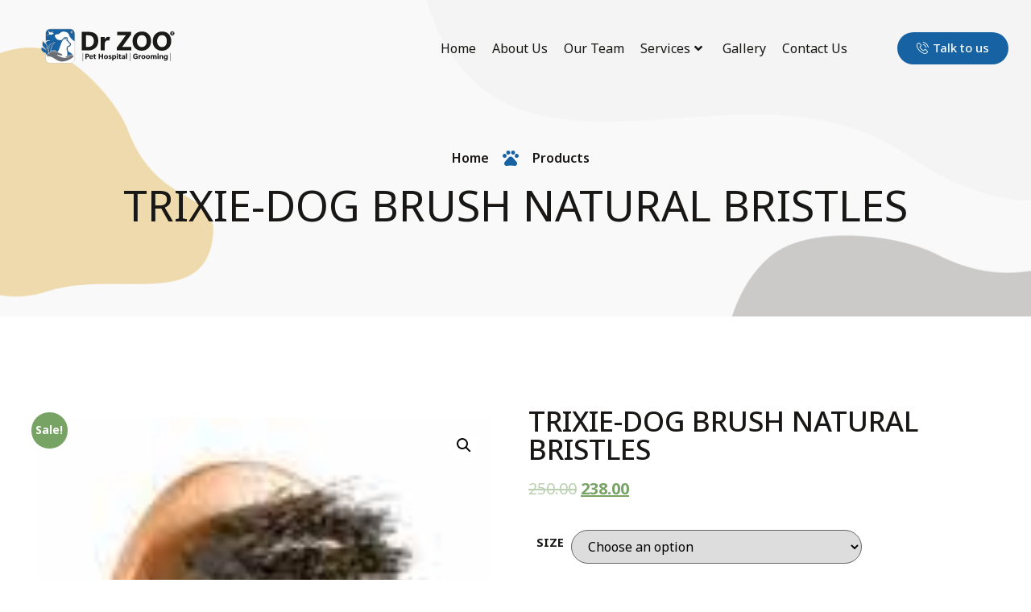

--- FILE ---
content_type: text/html; charset=UTF-8
request_url: https://drzoo.in/product/trixie-dog-brush-natural-bristles/
body_size: 26914
content:
<!DOCTYPE html>
<html lang="en-US">
<head>
	<meta charset="UTF-8">
	<meta name="viewport" content="width=device-width, initial-scale=1.0"/>
		<title>TRIXIE-DOG BRUSH NATURAL BRISTLES &#8211; Dr Zoo Pets Hospital &amp; Pets Grooming Cochin</title><link rel="preload" as="style" href="https://fonts.googleapis.com/css?family=Noto%20Sans%3A100%2C100italic%2C200%2C200italic%2C300%2C300italic%2C400%2C400italic%2C500%2C500italic%2C600%2C600italic%2C700%2C700italic%2C800%2C800italic%2C900%2C900italic%7CRoboto%3A100%2C100italic%2C200%2C200italic%2C300%2C300italic%2C400%2C400italic%2C500%2C500italic%2C600%2C600italic%2C700%2C700italic%2C800%2C800italic%2C900%2C900italic%7CRoboto%20Slab%3A100%2C100italic%2C200%2C200italic%2C300%2C300italic%2C400%2C400italic%2C500%2C500italic%2C600%2C600italic%2C700%2C700italic%2C800%2C800italic%2C900%2C900italic%7CMontserrat%3A100%2C100italic%2C200%2C200italic%2C300%2C300italic%2C400%2C400italic%2C500%2C500italic%2C600%2C600italic%2C700%2C700italic%2C800%2C800italic%2C900%2C900italic&#038;display=swap" /><link rel="stylesheet" href="https://fonts.googleapis.com/css?family=Noto%20Sans%3A100%2C100italic%2C200%2C200italic%2C300%2C300italic%2C400%2C400italic%2C500%2C500italic%2C600%2C600italic%2C700%2C700italic%2C800%2C800italic%2C900%2C900italic%7CRoboto%3A100%2C100italic%2C200%2C200italic%2C300%2C300italic%2C400%2C400italic%2C500%2C500italic%2C600%2C600italic%2C700%2C700italic%2C800%2C800italic%2C900%2C900italic%7CRoboto%20Slab%3A100%2C100italic%2C200%2C200italic%2C300%2C300italic%2C400%2C400italic%2C500%2C500italic%2C600%2C600italic%2C700%2C700italic%2C800%2C800italic%2C900%2C900italic%7CMontserrat%3A100%2C100italic%2C200%2C200italic%2C300%2C300italic%2C400%2C400italic%2C500%2C500italic%2C600%2C600italic%2C700%2C700italic%2C800%2C800italic%2C900%2C900italic&#038;display=swap" media="print" onload="this.media='all'" /><noscript><link rel="stylesheet" href="https://fonts.googleapis.com/css?family=Noto%20Sans%3A100%2C100italic%2C200%2C200italic%2C300%2C300italic%2C400%2C400italic%2C500%2C500italic%2C600%2C600italic%2C700%2C700italic%2C800%2C800italic%2C900%2C900italic%7CRoboto%3A100%2C100italic%2C200%2C200italic%2C300%2C300italic%2C400%2C400italic%2C500%2C500italic%2C600%2C600italic%2C700%2C700italic%2C800%2C800italic%2C900%2C900italic%7CRoboto%20Slab%3A100%2C100italic%2C200%2C200italic%2C300%2C300italic%2C400%2C400italic%2C500%2C500italic%2C600%2C600italic%2C700%2C700italic%2C800%2C800italic%2C900%2C900italic%7CMontserrat%3A100%2C100italic%2C200%2C200italic%2C300%2C300italic%2C400%2C400italic%2C500%2C500italic%2C600%2C600italic%2C700%2C700italic%2C800%2C800italic%2C900%2C900italic&#038;display=swap" /></noscript>
<meta name='robots' content='max-image-preview:large' />
	<style>img:is([sizes="auto" i], [sizes^="auto," i]) { contain-intrinsic-size: 3000px 1500px }</style>
	<link href='https://fonts.gstatic.com' crossorigin rel='preconnect' />
<link rel="alternate" type="application/rss+xml" title="Dr Zoo Pets Hospital &amp; Pets Grooming Cochin &raquo; Feed" href="https://drzoo.in/feed/" />
<link rel="alternate" type="application/rss+xml" title="Dr Zoo Pets Hospital &amp; Pets Grooming Cochin &raquo; Comments Feed" href="https://drzoo.in/comments/feed/" />
<link rel="alternate" type="application/rss+xml" title="Dr Zoo Pets Hospital &amp; Pets Grooming Cochin &raquo; TRIXIE-DOG BRUSH NATURAL BRISTLES Comments Feed" href="https://drzoo.in/product/trixie-dog-brush-natural-bristles/feed/" />
<link rel='stylesheet' id='elementor-frontend-css' href='https://drzoo.in/wp-content/plugins/elementor/assets/css/frontend-lite.min.css?ver=3.8.1' media='all' />
<link rel='stylesheet' id='elementor-post-150-css' href='https://drzoo.in/wp-content/uploads/elementor/css/post-150.css?ver=1719994284' media='all' />
<link rel='stylesheet' id='elementor-post-156-css' href='https://drzoo.in/wp-content/uploads/elementor/css/post-156.css?ver=1669271485' media='all' />
<link data-minify="1" rel='stylesheet' id='bdt-uikit-css' href='https://drzoo.in/wp-content/cache/min/1/wp-content/plugins/bdthemes-element-pack-lite/assets/css/bdt-uikit.css?ver=1738212831' media='all' />
<link data-minify="1" rel='stylesheet' id='ep-helper-css' href='https://drzoo.in/wp-content/cache/min/1/wp-content/plugins/bdthemes-element-pack-lite/assets/css/ep-helper.css?ver=1738212831' media='all' />
<link data-minify="1" rel='stylesheet' id='premium-addons-css' href='https://drzoo.in/wp-content/cache/min/1/wp-content/plugins/premium-addons-for-elementor/assets/frontend/min-css/premium-addons.min.css?ver=1738212831' media='all' />
<style id='wp-emoji-styles-inline-css'>

	img.wp-smiley, img.emoji {
		display: inline !important;
		border: none !important;
		box-shadow: none !important;
		height: 1em !important;
		width: 1em !important;
		margin: 0 0.07em !important;
		vertical-align: -0.1em !important;
		background: none !important;
		padding: 0 !important;
	}
</style>
<link rel='stylesheet' id='wp-block-library-css' href='https://drzoo.in/wp-includes/css/dist/block-library/style.min.css?ver=6.8.3' media='all' />
<style id='classic-theme-styles-inline-css'>
/*! This file is auto-generated */
.wp-block-button__link{color:#fff;background-color:#32373c;border-radius:9999px;box-shadow:none;text-decoration:none;padding:calc(.667em + 2px) calc(1.333em + 2px);font-size:1.125em}.wp-block-file__button{background:#32373c;color:#fff;text-decoration:none}
</style>
<link data-minify="1" rel='stylesheet' id='wc-blocks-vendors-style-css' href='https://drzoo.in/wp-content/cache/min/1/wp-content/plugins/woocommerce/packages/woocommerce-blocks/build/wc-blocks-vendors-style.css?ver=1738212831' media='all' />
<link data-minify="1" rel='stylesheet' id='wc-blocks-style-css' href='https://drzoo.in/wp-content/cache/min/1/wp-content/plugins/woocommerce/packages/woocommerce-blocks/build/wc-blocks-style.css?ver=1738212831' media='all' />
<style id='global-styles-inline-css'>
:root{--wp--preset--aspect-ratio--square: 1;--wp--preset--aspect-ratio--4-3: 4/3;--wp--preset--aspect-ratio--3-4: 3/4;--wp--preset--aspect-ratio--3-2: 3/2;--wp--preset--aspect-ratio--2-3: 2/3;--wp--preset--aspect-ratio--16-9: 16/9;--wp--preset--aspect-ratio--9-16: 9/16;--wp--preset--color--black: #000000;--wp--preset--color--cyan-bluish-gray: #abb8c3;--wp--preset--color--white: #ffffff;--wp--preset--color--pale-pink: #f78da7;--wp--preset--color--vivid-red: #cf2e2e;--wp--preset--color--luminous-vivid-orange: #ff6900;--wp--preset--color--luminous-vivid-amber: #fcb900;--wp--preset--color--light-green-cyan: #7bdcb5;--wp--preset--color--vivid-green-cyan: #00d084;--wp--preset--color--pale-cyan-blue: #8ed1fc;--wp--preset--color--vivid-cyan-blue: #0693e3;--wp--preset--color--vivid-purple: #9b51e0;--wp--preset--gradient--vivid-cyan-blue-to-vivid-purple: linear-gradient(135deg,rgba(6,147,227,1) 0%,rgb(155,81,224) 100%);--wp--preset--gradient--light-green-cyan-to-vivid-green-cyan: linear-gradient(135deg,rgb(122,220,180) 0%,rgb(0,208,130) 100%);--wp--preset--gradient--luminous-vivid-amber-to-luminous-vivid-orange: linear-gradient(135deg,rgba(252,185,0,1) 0%,rgba(255,105,0,1) 100%);--wp--preset--gradient--luminous-vivid-orange-to-vivid-red: linear-gradient(135deg,rgba(255,105,0,1) 0%,rgb(207,46,46) 100%);--wp--preset--gradient--very-light-gray-to-cyan-bluish-gray: linear-gradient(135deg,rgb(238,238,238) 0%,rgb(169,184,195) 100%);--wp--preset--gradient--cool-to-warm-spectrum: linear-gradient(135deg,rgb(74,234,220) 0%,rgb(151,120,209) 20%,rgb(207,42,186) 40%,rgb(238,44,130) 60%,rgb(251,105,98) 80%,rgb(254,248,76) 100%);--wp--preset--gradient--blush-light-purple: linear-gradient(135deg,rgb(255,206,236) 0%,rgb(152,150,240) 100%);--wp--preset--gradient--blush-bordeaux: linear-gradient(135deg,rgb(254,205,165) 0%,rgb(254,45,45) 50%,rgb(107,0,62) 100%);--wp--preset--gradient--luminous-dusk: linear-gradient(135deg,rgb(255,203,112) 0%,rgb(199,81,192) 50%,rgb(65,88,208) 100%);--wp--preset--gradient--pale-ocean: linear-gradient(135deg,rgb(255,245,203) 0%,rgb(182,227,212) 50%,rgb(51,167,181) 100%);--wp--preset--gradient--electric-grass: linear-gradient(135deg,rgb(202,248,128) 0%,rgb(113,206,126) 100%);--wp--preset--gradient--midnight: linear-gradient(135deg,rgb(2,3,129) 0%,rgb(40,116,252) 100%);--wp--preset--font-size--small: 13px;--wp--preset--font-size--medium: 20px;--wp--preset--font-size--large: 36px;--wp--preset--font-size--x-large: 42px;--wp--preset--spacing--20: 0.44rem;--wp--preset--spacing--30: 0.67rem;--wp--preset--spacing--40: 1rem;--wp--preset--spacing--50: 1.5rem;--wp--preset--spacing--60: 2.25rem;--wp--preset--spacing--70: 3.38rem;--wp--preset--spacing--80: 5.06rem;--wp--preset--shadow--natural: 6px 6px 9px rgba(0, 0, 0, 0.2);--wp--preset--shadow--deep: 12px 12px 50px rgba(0, 0, 0, 0.4);--wp--preset--shadow--sharp: 6px 6px 0px rgba(0, 0, 0, 0.2);--wp--preset--shadow--outlined: 6px 6px 0px -3px rgba(255, 255, 255, 1), 6px 6px rgba(0, 0, 0, 1);--wp--preset--shadow--crisp: 6px 6px 0px rgba(0, 0, 0, 1);}:where(.is-layout-flex){gap: 0.5em;}:where(.is-layout-grid){gap: 0.5em;}body .is-layout-flex{display: flex;}.is-layout-flex{flex-wrap: wrap;align-items: center;}.is-layout-flex > :is(*, div){margin: 0;}body .is-layout-grid{display: grid;}.is-layout-grid > :is(*, div){margin: 0;}:where(.wp-block-columns.is-layout-flex){gap: 2em;}:where(.wp-block-columns.is-layout-grid){gap: 2em;}:where(.wp-block-post-template.is-layout-flex){gap: 1.25em;}:where(.wp-block-post-template.is-layout-grid){gap: 1.25em;}.has-black-color{color: var(--wp--preset--color--black) !important;}.has-cyan-bluish-gray-color{color: var(--wp--preset--color--cyan-bluish-gray) !important;}.has-white-color{color: var(--wp--preset--color--white) !important;}.has-pale-pink-color{color: var(--wp--preset--color--pale-pink) !important;}.has-vivid-red-color{color: var(--wp--preset--color--vivid-red) !important;}.has-luminous-vivid-orange-color{color: var(--wp--preset--color--luminous-vivid-orange) !important;}.has-luminous-vivid-amber-color{color: var(--wp--preset--color--luminous-vivid-amber) !important;}.has-light-green-cyan-color{color: var(--wp--preset--color--light-green-cyan) !important;}.has-vivid-green-cyan-color{color: var(--wp--preset--color--vivid-green-cyan) !important;}.has-pale-cyan-blue-color{color: var(--wp--preset--color--pale-cyan-blue) !important;}.has-vivid-cyan-blue-color{color: var(--wp--preset--color--vivid-cyan-blue) !important;}.has-vivid-purple-color{color: var(--wp--preset--color--vivid-purple) !important;}.has-black-background-color{background-color: var(--wp--preset--color--black) !important;}.has-cyan-bluish-gray-background-color{background-color: var(--wp--preset--color--cyan-bluish-gray) !important;}.has-white-background-color{background-color: var(--wp--preset--color--white) !important;}.has-pale-pink-background-color{background-color: var(--wp--preset--color--pale-pink) !important;}.has-vivid-red-background-color{background-color: var(--wp--preset--color--vivid-red) !important;}.has-luminous-vivid-orange-background-color{background-color: var(--wp--preset--color--luminous-vivid-orange) !important;}.has-luminous-vivid-amber-background-color{background-color: var(--wp--preset--color--luminous-vivid-amber) !important;}.has-light-green-cyan-background-color{background-color: var(--wp--preset--color--light-green-cyan) !important;}.has-vivid-green-cyan-background-color{background-color: var(--wp--preset--color--vivid-green-cyan) !important;}.has-pale-cyan-blue-background-color{background-color: var(--wp--preset--color--pale-cyan-blue) !important;}.has-vivid-cyan-blue-background-color{background-color: var(--wp--preset--color--vivid-cyan-blue) !important;}.has-vivid-purple-background-color{background-color: var(--wp--preset--color--vivid-purple) !important;}.has-black-border-color{border-color: var(--wp--preset--color--black) !important;}.has-cyan-bluish-gray-border-color{border-color: var(--wp--preset--color--cyan-bluish-gray) !important;}.has-white-border-color{border-color: var(--wp--preset--color--white) !important;}.has-pale-pink-border-color{border-color: var(--wp--preset--color--pale-pink) !important;}.has-vivid-red-border-color{border-color: var(--wp--preset--color--vivid-red) !important;}.has-luminous-vivid-orange-border-color{border-color: var(--wp--preset--color--luminous-vivid-orange) !important;}.has-luminous-vivid-amber-border-color{border-color: var(--wp--preset--color--luminous-vivid-amber) !important;}.has-light-green-cyan-border-color{border-color: var(--wp--preset--color--light-green-cyan) !important;}.has-vivid-green-cyan-border-color{border-color: var(--wp--preset--color--vivid-green-cyan) !important;}.has-pale-cyan-blue-border-color{border-color: var(--wp--preset--color--pale-cyan-blue) !important;}.has-vivid-cyan-blue-border-color{border-color: var(--wp--preset--color--vivid-cyan-blue) !important;}.has-vivid-purple-border-color{border-color: var(--wp--preset--color--vivid-purple) !important;}.has-vivid-cyan-blue-to-vivid-purple-gradient-background{background: var(--wp--preset--gradient--vivid-cyan-blue-to-vivid-purple) !important;}.has-light-green-cyan-to-vivid-green-cyan-gradient-background{background: var(--wp--preset--gradient--light-green-cyan-to-vivid-green-cyan) !important;}.has-luminous-vivid-amber-to-luminous-vivid-orange-gradient-background{background: var(--wp--preset--gradient--luminous-vivid-amber-to-luminous-vivid-orange) !important;}.has-luminous-vivid-orange-to-vivid-red-gradient-background{background: var(--wp--preset--gradient--luminous-vivid-orange-to-vivid-red) !important;}.has-very-light-gray-to-cyan-bluish-gray-gradient-background{background: var(--wp--preset--gradient--very-light-gray-to-cyan-bluish-gray) !important;}.has-cool-to-warm-spectrum-gradient-background{background: var(--wp--preset--gradient--cool-to-warm-spectrum) !important;}.has-blush-light-purple-gradient-background{background: var(--wp--preset--gradient--blush-light-purple) !important;}.has-blush-bordeaux-gradient-background{background: var(--wp--preset--gradient--blush-bordeaux) !important;}.has-luminous-dusk-gradient-background{background: var(--wp--preset--gradient--luminous-dusk) !important;}.has-pale-ocean-gradient-background{background: var(--wp--preset--gradient--pale-ocean) !important;}.has-electric-grass-gradient-background{background: var(--wp--preset--gradient--electric-grass) !important;}.has-midnight-gradient-background{background: var(--wp--preset--gradient--midnight) !important;}.has-small-font-size{font-size: var(--wp--preset--font-size--small) !important;}.has-medium-font-size{font-size: var(--wp--preset--font-size--medium) !important;}.has-large-font-size{font-size: var(--wp--preset--font-size--large) !important;}.has-x-large-font-size{font-size: var(--wp--preset--font-size--x-large) !important;}
:where(.wp-block-post-template.is-layout-flex){gap: 1.25em;}:where(.wp-block-post-template.is-layout-grid){gap: 1.25em;}
:where(.wp-block-columns.is-layout-flex){gap: 2em;}:where(.wp-block-columns.is-layout-grid){gap: 2em;}
:root :where(.wp-block-pullquote){font-size: 1.5em;line-height: 1.6;}
</style>
<link rel='stylesheet' id='photoswipe-css' href='https://drzoo.in/wp-content/plugins/woocommerce/assets/css/photoswipe/photoswipe.min.css?ver=7.1.0' media='all' />
<link rel='stylesheet' id='photoswipe-default-skin-css' href='https://drzoo.in/wp-content/plugins/woocommerce/assets/css/photoswipe/default-skin/default-skin.min.css?ver=7.1.0' media='all' />
<link data-minify="1" rel='stylesheet' id='woocommerce-layout-css' href='https://drzoo.in/wp-content/cache/min/1/wp-content/plugins/woocommerce/assets/css/woocommerce-layout.css?ver=1738212831' media='all' />
<link data-minify="1" rel='stylesheet' id='woocommerce-smallscreen-css' href='https://drzoo.in/wp-content/cache/min/1/wp-content/plugins/woocommerce/assets/css/woocommerce-smallscreen.css?ver=1738212831' media='only screen and (max-width: 768px)' />
<link data-minify="1" rel='stylesheet' id='woocommerce-general-css' href='https://drzoo.in/wp-content/cache/min/1/wp-content/plugins/woocommerce/assets/css/woocommerce.css?ver=1738212831' media='all' />
<style id='woocommerce-inline-inline-css'>
.woocommerce form .form-row .required { visibility: visible; }
</style>
<link rel='stylesheet' id='hello-elementor-css' href='https://drzoo.in/wp-content/themes/hello-elementor/style.min.css?ver=2.6.1' media='all' />
<link rel='stylesheet' id='hello-elementor-theme-style-css' href='https://drzoo.in/wp-content/themes/hello-elementor/theme.min.css?ver=2.6.1' media='all' />
<link rel='stylesheet' id='elementor-post-7-css' href='https://drzoo.in/wp-content/uploads/elementor/css/post-7.css?ver=1669271485' media='all' />
<link data-minify="1" rel='stylesheet' id='elementor-icons-css' href='https://drzoo.in/wp-content/cache/min/1/wp-content/plugins/elementor/assets/lib/eicons/css/elementor-icons.min.css?ver=1738212831' media='all' />
<link rel='stylesheet' id='elementor-pro-css' href='https://drzoo.in/wp-content/plugins/elementor-pro/assets/css/frontend-lite.min.css?ver=3.8.2' media='all' />
<link rel='stylesheet' id='elementor-post-736-css' href='https://drzoo.in/wp-content/uploads/elementor/css/post-736.css?ver=1672644676' media='all' />
<link data-minify="1" rel='stylesheet' id='elementor-icons-ekiticons-css' href='https://drzoo.in/wp-content/cache/min/1/wp-content/plugins/elementskit-lite/modules/elementskit-icon-pack/assets/css/ekiticons.css?ver=1738212831' media='all' />
<link data-minify="1" rel='stylesheet' id='ekit-widget-styles-css' href='https://drzoo.in/wp-content/cache/min/1/wp-content/plugins/elementskit-lite/widgets/init/assets/css/widget-styles.css?ver=1738212831' media='all' />
<link data-minify="1" rel='stylesheet' id='ekit-responsive-css' href='https://drzoo.in/wp-content/cache/min/1/wp-content/plugins/elementskit-lite/widgets/init/assets/css/responsive.css?ver=1738212831' media='all' />
<style id='rocket-lazyload-inline-css'>
.rll-youtube-player{position:relative;padding-bottom:56.23%;height:0;overflow:hidden;max-width:100%;}.rll-youtube-player:focus-within{outline: 2px solid currentColor;outline-offset: 5px;}.rll-youtube-player iframe{position:absolute;top:0;left:0;width:100%;height:100%;z-index:100;background:0 0}.rll-youtube-player img{bottom:0;display:block;left:0;margin:auto;max-width:100%;width:100%;position:absolute;right:0;top:0;border:none;height:auto;-webkit-transition:.4s all;-moz-transition:.4s all;transition:.4s all}.rll-youtube-player img:hover{-webkit-filter:brightness(75%)}.rll-youtube-player .play{height:100%;width:100%;left:0;top:0;position:absolute;background:url(https://drzoo.in/wp-content/plugins/wp-rocket/assets/img/youtube.png) no-repeat center;background-color: transparent !important;cursor:pointer;border:none;}
</style>

<link rel='stylesheet' id='elementor-icons-shared-0-css' href='https://drzoo.in/wp-content/plugins/elementor/assets/lib/font-awesome/css/fontawesome.min.css?ver=5.15.3' media='all' />
<link data-minify="1" rel='stylesheet' id='elementor-icons-fa-solid-css' href='https://drzoo.in/wp-content/cache/min/1/wp-content/plugins/elementor/assets/lib/font-awesome/css/solid.min.css?ver=1738212831' media='all' />
<link data-minify="1" rel='stylesheet' id='elementor-icons-fa-brands-css' href='https://drzoo.in/wp-content/cache/min/1/wp-content/plugins/elementor/assets/lib/font-awesome/css/brands.min.css?ver=1738212831' media='all' />
<link data-minify="1" rel='stylesheet' id='elementor-icons-material-design-icons-css' href='https://drzoo.in/wp-content/cache/min/1/wp-content/plugins/material-design-icons-for-elementor/assets/material-icons/css/material-icons-regular.css?ver=1738212831' media='all' />
<script src="https://drzoo.in/wp-includes/js/jquery/jquery.min.js?ver=3.7.1" id="jquery-core-js"></script>
<script src="https://drzoo.in/wp-includes/js/jquery/jquery-migrate.min.js?ver=3.4.1" id="jquery-migrate-js"></script>
<link rel="https://api.w.org/" href="https://drzoo.in/wp-json/" /><link rel="alternate" title="JSON" type="application/json" href="https://drzoo.in/wp-json/wp/v2/product/2102" /><link rel="EditURI" type="application/rsd+xml" title="RSD" href="https://drzoo.in/xmlrpc.php?rsd" />
<meta name="generator" content="WordPress 6.8.3" />
<meta name="generator" content="WooCommerce 7.1.0" />
<link rel="canonical" href="https://drzoo.in/product/trixie-dog-brush-natural-bristles/" />
<link rel='shortlink' href='https://drzoo.in/?p=2102' />
<link rel="alternate" title="oEmbed (JSON)" type="application/json+oembed" href="https://drzoo.in/wp-json/oembed/1.0/embed?url=https%3A%2F%2Fdrzoo.in%2Fproduct%2Ftrixie-dog-brush-natural-bristles%2F" />
<link rel="alternate" title="oEmbed (XML)" type="text/xml+oembed" href="https://drzoo.in/wp-json/oembed/1.0/embed?url=https%3A%2F%2Fdrzoo.in%2Fproduct%2Ftrixie-dog-brush-natural-bristles%2F&#038;format=xml" />
	<noscript><style>.woocommerce-product-gallery{ opacity: 1 !important; }</style></noscript>
	<link rel="icon" href="https://drzoo.in/wp-content/uploads/2022/05/cropped-favicon-32x32.png" sizes="32x32" />
<link rel="icon" href="https://drzoo.in/wp-content/uploads/2022/05/cropped-favicon-192x192.png" sizes="192x192" />
<link rel="apple-touch-icon" href="https://drzoo.in/wp-content/uploads/2022/05/cropped-favicon-180x180.png" />
<meta name="msapplication-TileImage" content="https://drzoo.in/wp-content/uploads/2022/05/cropped-favicon-270x270.png" />
		<style id="wp-custom-css">
			.ekit-wid-con .elementskit-infobox {
    border: 0px solid #f5f5f5;
}		</style>
		<noscript><style id="rocket-lazyload-nojs-css">.rll-youtube-player, [data-lazy-src]{display:none !important;}</style></noscript></head>
<body class="wp-singular product-template-default single single-product postid-2102 wp-theme-hello-elementor theme-hello-elementor woocommerce woocommerce-page woocommerce-no-js elementor-default elementor-template-full-width elementor-kit-7 elementor-page-736">
<div class="ekit-template-content-markup ekit-template-content-header ekit-template-content-theme-support">
		<div data-elementor-type="wp-post" data-elementor-id="150" class="elementor elementor-150">
									<section class="elementor-section elementor-top-section elementor-element elementor-element-47c4ba5 elementor-section-content-middle elementor-section-boxed elementor-section-height-default elementor-section-height-default" data-id="47c4ba5" data-element_type="section">
						<div class="elementor-container elementor-column-gap-default">
					<div class="elementor-column elementor-col-33 elementor-top-column elementor-element elementor-element-12b66c8a" data-id="12b66c8a" data-element_type="column">
			<div class="elementor-widget-wrap elementor-element-populated">
								<div class="elementor-element elementor-element-f7ebd03 elementor-view-default elementor-widget elementor-widget-icon" data-id="f7ebd03" data-element_type="widget" data-widget_type="icon.default">
				<div class="elementor-widget-container">
					<div class="elementor-icon-wrapper">
			<a class="elementor-icon" href="https://drzoo.in/">
			<svg xmlns="http://www.w3.org/2000/svg" xmlns:xlink="http://www.w3.org/1999/xlink" id="Layer_1" x="0px" y="0px" viewBox="0 0 743.38 194.03" style="enable-background:new 0 0 743.38 194.03;" xml:space="preserve"><style type="text/css">	.st0{fill-rule:evenodd;clip-rule:evenodd;fill:#FFFFFF;}	.st1{fill:none;stroke:#1A1A18;stroke-width:0.5669;stroke-miterlimit:22.9256;}	.st2{fill-rule:evenodd;clip-rule:evenodd;fill:#1762A2;}	.st3{fill-rule:evenodd;clip-rule:evenodd;fill:#6B6E73;}	.st4{fill:#1A1A18;}	.st5{fill-rule:evenodd;clip-rule:evenodd;fill:#1A1A18;}</style><path class="st0" d="M25.16,138.2c-0.01-0.02-0.02-0.04-0.03-0.05c-0.42-0.63-0.89-1.22-1.56-1.6c-0.39-0.22-0.84-0.38-1.27-0.52 c-0.68-0.22-1.37-0.42-2.06-0.64c-2.45-0.81-4.73-1.87-6.98-3.13l-0.02-0.01l-0.02-0.01c-5.57-3.37-10.2-8.23-12.1-14.56 c-0.6-1.99-0.92-4.15-0.81-6.23c0.06-1.24,0.32-3,1.11-4l0.21-0.26l0.3-0.15c0.79-0.39,1.62-0.66,2.48-0.82 c5.79-1.09,11.84,3.02,15.75,6.88c1.5,1.48,2.98,3.22,4.27,5.07c-0.81-4.94-3.72-8.77-8.19-12.21c-2.65-2.04-4.94-4.24-6.61-7.18 c-2.14-3.78-2.78-8.08-2.66-12.38c0.12-4.02,1.48-11.88,3.55-15.27l1.51-2.47l1.08,2.69c3.14,7.79,9.19,10.03,14.17,15.64 c-0.48-0.79-2.06-2.6-2.11-4.26c0-16.76,0-33.5-0.16-50.27c-0.09-9.24,1.71-19.12,9.79-24.75c4.46-3.11,9.97-4.34,15.3-4.88 c5.92-0.6,11.98-0.44,17.93-0.4c0.91,0.01,1.82,0.01,2.72,0.01c24.12-0.02,48.24-0.07,72.37-0.07c6.05,0,12.19-0.27,18.22,0.18 c5.35,0.4,10.94,1.41,15.51,4.39c8.83,5.76,10.5,16.87,10.45,26.62c-0.02,3.1-0.04,6.2-0.06,9.29v110.35 c0.02,3.1,0.04,6.2,0.06,9.29c0.05,9.75-1.61,20.85-10.45,26.62c-4.57,2.98-10.16,3.99-15.51,4.39c-6.04,0.45-12.17,0.18-18.22,0.18 c-24.12,0.01-48.24-0.04-72.37-0.06c-0.91,0-1.82,0-2.72,0.01c-5.95,0.04-12.01,0.21-17.93-0.4c-5.33-0.54-10.84-1.77-15.3-4.88 c-8.08-5.63-9.88-15.51-9.79-24.75C25.1,155.12,25.16,146.67,25.16,138.2z"></path><path class="st1" d="M25.16,138.2c-0.01-0.02-0.02-0.04-0.03-0.05c-0.42-0.63-0.89-1.22-1.56-1.6c-0.39-0.22-0.84-0.38-1.27-0.52 c-0.68-0.22-1.37-0.42-2.06-0.64c-2.45-0.81-4.73-1.87-6.98-3.13l-0.02-0.01l-0.02-0.01c-5.57-3.37-10.2-8.23-12.1-14.56 c-0.6-1.99-0.92-4.15-0.81-6.23c0.06-1.24,0.32-3,1.11-4l0.21-0.26l0.3-0.15c0.79-0.39,1.62-0.66,2.48-0.82 c5.79-1.09,11.84,3.02,15.75,6.88c1.5,1.48,2.98,3.22,4.27,5.07c-0.81-4.94-3.72-8.77-8.19-12.21c-2.65-2.04-4.94-4.24-6.61-7.18 c-2.14-3.78-2.78-8.08-2.66-12.38c0.12-4.02,1.48-11.88,3.55-15.27l1.51-2.47l1.08,2.69c3.14,7.79,9.19,10.03,14.17,15.64 c-0.48-0.79-2.06-2.6-2.11-4.26c0-16.76,0-33.5-0.16-50.27c-0.09-9.24,1.71-19.12,9.79-24.75c4.46-3.11,9.97-4.34,15.3-4.88 c5.92-0.6,11.98-0.44,17.93-0.4c0.91,0.01,1.82,0.01,2.72,0.01c24.12-0.02,48.24-0.07,72.37-0.07c6.05,0,12.19-0.27,18.22,0.18 c5.35,0.4,10.94,1.41,15.51,4.39c8.83,5.76,10.5,16.87,10.45,26.62c-0.02,3.1-0.04,6.2-0.06,9.29v110.35 c0.02,3.1,0.04,6.2,0.06,9.29c0.05,9.75-1.61,20.85-10.45,26.62c-4.57,2.98-10.16,3.99-15.51,4.39c-6.04,0.45-12.17,0.18-18.22,0.18 c-24.12,0.01-48.24-0.04-72.37-0.06c-0.91,0-1.82,0-2.72,0.01c-5.95,0.04-12.01,0.21-17.93-0.4c-5.33-0.54-10.84-1.77-15.3-4.88 c-8.08-5.63-9.88-15.51-9.79-24.75C25.1,155.12,25.16,146.67,25.16,138.2z"></path><path class="st2" d="M26.59,69c4.81-2.29,5.46-3.64,13.56-3.1c4.58,0.31,9.26,2.3,12.25,4.38c-0.95,0.56-2.33,0.28-3.41,0.07 c-9.37-1.85-18.58-1.3-21.79,9.81c-1.17,4.04,2.53,7.35,5.56,12.53c2.93,5.01,2.85,8.41,4.6,14.15 c4.88-10.09,14.31-28.55,42.82-31.26c-1.24,1.9-3.07,2.84-4.78,4.35c-11.79,10.46-18.3,25.47-20.59,41.49 c5.68-0.94,10.91-2.84,16.85-2.26c5.47,0.53,11.02,3.07,13.55,6.24c-2.58,0.76-5.25,1.98-5.71,2.37c4.23,0.54,8.25,1.85,11.82,3.35 c11.8-16.36,17.34-48.29,26.64-62.07c1.32-1.96,5.56-8.28,9.48-12.09c0.82-0.8,3.96-3.68,4.96-3.2c1.41,0.68,0.06,8.49-0.04,10.04 c2.75-3.84,5.24-8.03,7.82-10.39c0.64-0.58,1.24-0.79,1.74-0.24c1.77,1.54-0.12,10.1-1.17,14.89c2.97,0.8,6.18-0.18,10.6,8.43 c1.15,2.24,2.59,4.14,3.99,5.53c1.66,1.64,3.16,2.28,4.79,3.66c1.03,0.88,0.93,1.04,0.8,2.44c-0.27,2.78-1.72,4.74-3.26,6.16 c-3.02,2.79-4.79,1.73-8.29,3.35c-3.45,1.59-7.55,9.68-7.31,15.51c0.24,5.77,3.42,12.18,4.31,18.39 c1.48,10.34,0.27,11.73-1.75,20.71c4.88-2.53,16.22-7.74,23.55-7.37c6.15,0.31,2.72,2.86,7.69,3.23 c-2.13-5.54-9.71-10.63-14.57-13.56c-2.34-1.41-3.8-2.27-5.96-3.54c-2.43-1.42-3.34-1.55-4.66-4.24 c-3.11-6.33-5.39-15.77-1.36-22.47c2.65-4.4,7.89-2.41,11.89-6.48c2.21-2.24,6.25-9.12,4.13-13.56c-1.61-3.36-6.6-3.73-9.46-9.49 c-2.49-5.03-4.77-7.95-9.51-9.75c0.56-4.29,1.93-8.78,0.27-13.31c-2.47-6.77-10.18-1.17-10.18-1.17 c-7.84-5.23-12.44,3.16-21.71,14.46c-8.38,0.82-21.22,0.18-26.44-4.46c-2.61-2.32-12.44-13.95-12.5-18.68 c-0.05-4.49,3.89-7.36,6.84-8.68c4.48-2.01,8.94-0.64,13.65-1.92c9.91-2.69,15.47-22.32,45.03-10.92 c18,6.94,10.48,18.64,26.54,35.79c2.31,2.47,13.93,13.46,17.84,13.41c-0.02-11.99,0.09-24,0.15-35.99 c0.17-32.71-20.83-29.68-42.72-29.72c-24.12,0.02-48.24,0.04-72.36,0.07C48.98,3.91,26.19,1.15,26.48,32.43 C26.59,44.56,26.74,56.88,26.59,69z M25.92,123.93c-3.24-8.32-15.1-19.66-23.36-15.61c-1.51,1.94-2.42,14.3,11.41,22.65 c10.77,6.02,10.19,0.94,14.88,11.2c0.96,2.1,2.84,4.75,3.79,5.8c1.58-2.16,5.92-6.29,5.84-6.98c-0.41-3.53-1.01-2.51,0.42-4.45 c0.02-4.61,0.31-8.81,1.13-13.11c1.45-7.63,6.24-20.73,11.33-26.84c-1.42,5.17-4.37,8.42-6.66,18.87 c-1.28,5.86-2.83,14.95-2.51,21.12c3.02-2.72,6.09-4.99,9.26-6.5c1.85-39.66,21.07-48.06,23.45-52.04 c-14.93,1.1-30.83,17.07-35.44,30.52c-0.89,1.63-0.81,3.63-1.11,5.3c-0.25,2-1.62,2.27-2.09-0.04c-0.23-1.37-0.29-3.14-0.51-4.62 c-1.33-6.61-4.16-13.37-7.64-18.56c-3.26-6.24-12.46-9.13-16.36-18.78c-1.82,2.97-3.22,10.5-3.34,14.55 c-0.3,10.15,3.98,14.72,8.7,18.36C22.12,108.63,27.14,114.25,25.92,123.93z M45.76,29.81c-2.56,1.11-11.73,5.67-14.85,7.92 c-1.58,1.06-1.02,2.02,0.33,1.61c2.48-0.69,6.34-2.86,8.44-3.71c3.65-1.47,7.28-2.59,11.8-1.13c6.57,1.52,10.89,0.43,13.57-3.26 c2.63,0.35,3.9-3.28,6.3-2.69c-0.69-1.36-1.99-1.24-2.34-1.97c-1.17-2.45-3.61-2.75-6.25-3.15c0.58-4.16,3.81-5.01,7.09-6.8 c-4.56-1.9-12.21,2.88-13.53,6.43c-2.76-0.45-5.45-1.7-7.69-2.99c-6.04-3.49-5.07-7.7-6.77-5.39 C40.19,18.88,42.93,27.75,45.76,29.81z M54.33,128.6c9.51-4.13,23.76,0.13,27.09-4.3c-7.87-2.44-11.19-5.16-22.81-1.61 C55.17,123.73,54.72,124.61,54.33,128.6z M25.69,100.39c9.11,8.73,11.86,18.85,7.99,30.42C33.66,119.19,30.78,109.17,25.69,100.39z"></path><path class="st1" d="M26.59,69c4.81-2.29,5.46-3.64,13.56-3.1c4.58,0.31,9.26,2.3,12.25,4.38c-0.95,0.56-2.33,0.28-3.41,0.07 c-9.37-1.85-18.58-1.3-21.79,9.81c-1.17,4.04,2.53,7.35,5.56,12.53c2.93,5.01,2.85,8.41,4.6,14.15 c4.88-10.09,14.31-28.55,42.82-31.26c-1.24,1.9-3.07,2.84-4.78,4.35c-11.79,10.46-18.3,25.47-20.59,41.49 c5.68-0.94,10.91-2.84,16.85-2.26c5.47,0.53,11.02,3.07,13.55,6.24c-2.58,0.76-5.25,1.98-5.71,2.37c4.23,0.54,8.25,1.85,11.82,3.35 c11.8-16.36,17.34-48.29,26.64-62.07c1.32-1.96,5.56-8.28,9.48-12.09c0.82-0.8,3.96-3.68,4.96-3.2c1.41,0.68,0.06,8.49-0.04,10.04 c2.75-3.84,5.24-8.03,7.82-10.39c0.64-0.58,1.24-0.79,1.74-0.24c1.77,1.54-0.12,10.1-1.17,14.89c2.97,0.8,6.18-0.18,10.6,8.43 c1.15,2.24,2.59,4.14,3.99,5.53c1.66,1.64,3.16,2.28,4.79,3.66c1.03,0.88,0.93,1.04,0.8,2.44c-0.27,2.78-1.72,4.74-3.26,6.16 c-3.02,2.79-4.79,1.73-8.29,3.35c-3.45,1.59-7.55,9.68-7.31,15.51c0.24,5.77,3.42,12.18,4.31,18.39 c1.48,10.34,0.27,11.73-1.75,20.71c4.88-2.53,16.22-7.74,23.55-7.37c6.15,0.31,2.72,2.86,7.69,3.23 c-2.13-5.54-9.71-10.63-14.57-13.56c-2.34-1.41-3.8-2.27-5.96-3.54c-2.43-1.42-3.34-1.55-4.66-4.24 c-3.11-6.33-5.39-15.77-1.36-22.47c2.65-4.4,7.89-2.41,11.89-6.48c2.21-2.24,6.25-9.12,4.13-13.56c-1.61-3.36-6.6-3.73-9.46-9.49 c-2.49-5.03-4.77-7.95-9.51-9.75c0.56-4.29,1.93-8.78,0.27-13.31c-2.47-6.77-10.18-1.17-10.18-1.17 c-7.84-5.23-12.44,3.16-21.71,14.46c-8.38,0.82-21.22,0.18-26.44-4.46c-2.61-2.32-12.44-13.95-12.5-18.68 c-0.05-4.49,3.89-7.36,6.84-8.68c4.48-2.01,8.94-0.64,13.65-1.92c9.91-2.69,15.47-22.32,45.03-10.92 c18,6.94,10.48,18.64,26.54,35.79c2.31,2.47,13.93,13.46,17.84,13.41c-0.02-11.99,0.09-24,0.15-35.99 c0.17-32.71-20.83-29.68-42.72-29.72c-24.12,0.02-48.24,0.04-72.36,0.07C48.98,3.91,26.19,1.15,26.48,32.43 C26.59,44.56,26.74,56.88,26.59,69z M25.92,123.93c-3.24-8.32-15.1-19.66-23.36-15.61c-1.51,1.94-2.42,14.3,11.41,22.65 c10.77,6.02,10.19,0.94,14.88,11.2c0.96,2.1,2.84,4.75,3.79,5.8c1.58-2.16,5.92-6.29,5.84-6.98c-0.41-3.53-1.01-2.51,0.42-4.45 c0.02-4.61,0.31-8.81,1.13-13.11c1.45-7.63,6.24-20.73,11.33-26.84c-1.42,5.17-4.37,8.42-6.66,18.87 c-1.28,5.86-2.83,14.95-2.51,21.12c3.02-2.72,6.09-4.99,9.26-6.5c1.85-39.66,21.07-48.06,23.45-52.04 c-14.93,1.1-30.83,17.07-35.44,30.52c-0.89,1.63-0.81,3.63-1.11,5.3c-0.25,2-1.62,2.27-2.09-0.04c-0.23-1.37-0.29-3.14-0.51-4.62 c-1.33-6.61-4.16-13.37-7.64-18.56c-3.26-6.24-12.46-9.13-16.36-18.78c-1.82,2.97-3.22,10.5-3.34,14.55 c-0.3,10.15,3.98,14.72,8.7,18.36C22.12,108.63,27.14,114.25,25.92,123.93z M45.76,29.81c-2.56,1.11-11.73,5.67-14.85,7.92 c-1.58,1.06-1.02,2.02,0.33,1.61c2.48-0.69,6.34-2.86,8.44-3.71c3.65-1.47,7.28-2.59,11.8-1.13c6.57,1.52,10.89,0.43,13.57-3.26 c2.63,0.35,3.9-3.28,6.3-2.69c-0.69-1.36-1.99-1.24-2.34-1.97c-1.17-2.45-3.61-2.75-6.25-3.15c0.58-4.16,3.81-5.01,7.09-6.8 c-4.56-1.9-12.21,2.88-13.53,6.43c-2.76-0.45-5.45-1.7-7.69-2.99c-6.04-3.49-5.07-7.7-6.77-5.39 C40.19,18.88,42.93,27.75,45.76,29.81z M54.33,128.6c9.51-4.13,23.76,0.13,27.09-4.3c-7.87-2.44-11.19-5.16-22.81-1.61 C55.17,123.73,54.72,124.61,54.33,128.6z M25.69,100.39c9.11,8.73,11.86,18.85,7.99,30.42C33.66,119.19,30.78,109.17,25.69,100.39z"></path><path class="st3" d="M137.45,159.65c4.04,0.64,15.64-2.6,17.63-3.39c5.12-2.03,10.92-5.65,16.24-7.24 c-3.74-4.5-16.1,0.67-23.62,4.25c-0.78,0.37-1.5,0.7-2.2,1.02c-2.65,1.19-5.93,2.6-8.65,3.58 C135.76,158.37,136.04,159.47,137.45,159.65z M32.03,153.53c34.82-1.21,50.5,25.33,75.04,29c21.66,3.24,43.77-4.46,60.61-15.89 c3.84-2.61,11.96-9.19,13.28-12.85c-3.79-8.58-18.01,1.11-21.92,3.1c-5.79,2.94-17.34,6.68-24.8,6.99 c-14.93,0.62-30.06-6.2-42.39-13.4c-1.25-0.73-2.21-1.21-2.85-1.8c-2.24-2.07-0.65-3.08,1.63-3.25c7.47-0.55,18.12,6.84,24.95,4.09 c2.6-1.05,2.96-2.43,1.29-4.79c-1.53-2.15-4.62-2.97-7.29-4.11c-18.45-7.88-44.47-18.7-62.34-5.35 C44,137.68,33.73,149.48,32.03,153.53z"></path><path class="st1" d="M137.45,159.65c4.04,0.64,15.64-2.6,17.63-3.39c5.12-2.03,10.92-5.65,16.24-7.24 c-3.74-4.5-16.1,0.67-23.62,4.25c-0.78,0.37-1.5,0.7-2.2,1.02c-2.65,1.19-5.93,2.6-8.65,3.58 C135.76,158.37,136.04,159.47,137.45,159.65z M32.03,153.53c34.82-1.21,50.5,25.33,75.04,29c21.66,3.24,43.77-4.46,60.61-15.89 c3.84-2.61,11.96-9.19,13.28-12.85c-3.79-8.58-18.01,1.11-21.92,3.1c-5.79,2.94-17.34,6.68-24.8,6.99 c-14.93,0.62-30.06-6.2-42.39-13.4c-1.25-0.73-2.21-1.21-2.85-1.8c-2.24-2.07-0.65-3.08,1.63-3.25c7.47-0.55,18.12,6.84,24.95,4.09 c2.6-1.05,2.96-2.43,1.29-4.79c-1.53-2.15-4.62-2.97-7.29-4.11c-18.45-7.88-44.47-18.7-62.34-5.35 C44,137.68,33.73,149.48,32.03,153.53z"></path><path class="st0" d="M169.8,11.99c4.84,0,8.77,3.93,8.77,8.77c0,4.84-3.93,8.77-8.77,8.77c-4.84,0-8.77-3.93-8.77-8.77 C161.03,15.91,164.96,11.99,169.8,11.99z M169.8,12.7c4.45,0,8.05,3.61,8.05,8.05c0,4.45-3.61,8.05-8.05,8.05 c-4.45,0-8.05-3.61-8.05-8.05C161.74,16.31,165.35,12.7,169.8,12.7z M171.84,18.35c0-0.39-0.09-0.73-0.27-1 c-0.18-0.27-0.47-0.46-0.88-0.57c-0.12-0.03-0.26-0.05-0.42-0.07c-0.16-0.02-0.38-0.03-0.65-0.03h-1.09v3.39h1.24 c0.35,0,0.65-0.04,0.91-0.13c0.26-0.08,0.48-0.2,0.65-0.35c0.17-0.15,0.3-0.33,0.39-0.54C171.8,18.84,171.84,18.61,171.84,18.35z  M174.98,26.48c0,0.07-0.01,0.12-0.04,0.17c-0.03,0.05-0.08,0.08-0.17,0.12c-0.09,0.03-0.23,0.05-0.41,0.06 c-0.18,0.01-0.42,0.02-0.73,0.02c-0.26,0-0.46-0.01-0.62-0.02c-0.15-0.01-0.28-0.03-0.37-0.07c-0.09-0.03-0.15-0.08-0.19-0.13 c-0.03-0.05-0.07-0.12-0.09-0.19l-1.08-2.68c-0.13-0.3-0.26-0.57-0.38-0.81c-0.12-0.24-0.26-0.43-0.41-0.59 c-0.15-0.16-0.33-0.27-0.53-0.36c-0.2-0.08-0.43-0.12-0.69-0.12h-0.76v4.57c0,0.06-0.02,0.12-0.06,0.16 c-0.04,0.05-0.11,0.09-0.2,0.12c-0.09,0.03-0.21,0.05-0.37,0.07c-0.15,0.02-0.35,0.03-0.59,0.03c-0.23,0-0.43-0.01-0.59-0.03 c-0.16-0.02-0.28-0.04-0.37-0.07c-0.09-0.03-0.16-0.07-0.19-0.12c-0.04-0.05-0.06-0.11-0.06-0.17V15.59c0-0.27,0.07-0.47,0.21-0.59 c0.14-0.12,0.31-0.18,0.51-0.18h3.1c0.31,0,0.57,0.01,0.78,0.02c0.2,0.01,0.39,0.03,0.56,0.04c0.48,0.07,0.91,0.19,1.3,0.35 c0.39,0.16,0.71,0.38,0.98,0.65c0.27,0.27,0.47,0.58,0.62,0.95c0.14,0.37,0.21,0.79,0.21,1.26c0,0.4-0.05,0.76-0.15,1.09 c-0.1,0.33-0.25,0.63-0.45,0.88c-0.2,0.26-0.44,0.48-0.73,0.67c-0.29,0.19-0.62,0.34-0.99,0.46c0.18,0.09,0.35,0.19,0.51,0.31 c0.16,0.12,0.31,0.27,0.45,0.45c0.14,0.18,0.27,0.38,0.39,0.6c0.12,0.22,0.24,0.48,0.36,0.76l1.01,2.36 c0.09,0.23,0.15,0.4,0.18,0.51C174.97,26.33,174.98,26.41,174.98,26.48z"></path><path class="st1" d="M169.8,11.99c4.84,0,8.77,3.93,8.77,8.77c0,4.84-3.93,8.77-8.77,8.77c-4.84,0-8.77-3.93-8.77-8.77 C161.03,15.91,164.96,11.99,169.8,11.99z M169.8,12.7c4.45,0,8.05,3.61,8.05,8.05c0,4.45-3.61,8.05-8.05,8.05 c-4.45,0-8.05-3.61-8.05-8.05C161.74,16.31,165.35,12.7,169.8,12.7z M171.84,18.35c0-0.39-0.09-0.73-0.27-1 c-0.18-0.27-0.47-0.46-0.88-0.57c-0.12-0.03-0.26-0.05-0.42-0.07c-0.16-0.02-0.38-0.03-0.65-0.03h-1.09v3.39h1.24 c0.35,0,0.65-0.04,0.91-0.13c0.26-0.08,0.48-0.2,0.65-0.35c0.17-0.15,0.3-0.33,0.39-0.54C171.8,18.84,171.84,18.61,171.84,18.35z  M174.98,26.48c0,0.07-0.01,0.12-0.04,0.17c-0.03,0.05-0.08,0.08-0.17,0.12c-0.09,0.03-0.23,0.05-0.41,0.06 c-0.18,0.01-0.42,0.02-0.73,0.02c-0.26,0-0.46-0.01-0.62-0.02c-0.15-0.01-0.28-0.03-0.37-0.07c-0.09-0.03-0.15-0.08-0.19-0.13 c-0.03-0.05-0.07-0.12-0.09-0.19l-1.08-2.68c-0.13-0.3-0.26-0.57-0.38-0.81c-0.12-0.24-0.26-0.43-0.41-0.59 c-0.15-0.16-0.33-0.27-0.53-0.36c-0.2-0.08-0.43-0.12-0.69-0.12h-0.76v4.57c0,0.06-0.02,0.12-0.06,0.16 c-0.04,0.05-0.11,0.09-0.2,0.12c-0.09,0.03-0.21,0.05-0.37,0.07c-0.15,0.02-0.35,0.03-0.59,0.03c-0.23,0-0.43-0.01-0.59-0.03 c-0.16-0.02-0.28-0.04-0.37-0.07c-0.09-0.03-0.16-0.07-0.19-0.12c-0.04-0.05-0.06-0.11-0.06-0.17V15.59c0-0.27,0.07-0.47,0.21-0.59 c0.14-0.12,0.31-0.18,0.51-0.18h3.1c0.31,0,0.57,0.01,0.78,0.02c0.2,0.01,0.39,0.03,0.56,0.04c0.48,0.07,0.91,0.19,1.3,0.35 c0.39,0.16,0.71,0.38,0.98,0.65c0.27,0.27,0.47,0.58,0.62,0.95c0.14,0.37,0.21,0.79,0.21,1.26c0,0.4-0.05,0.76-0.15,1.09 c-0.1,0.33-0.25,0.63-0.45,0.88c-0.2,0.26-0.44,0.48-0.73,0.67c-0.29,0.19-0.62,0.34-0.99,0.46c0.18,0.09,0.35,0.19,0.51,0.31 c0.16,0.12,0.31,0.27,0.45,0.45c0.14,0.18,0.27,0.38,0.39,0.6c0.12,0.22,0.24,0.48,0.36,0.76l1.01,2.36 c0.09,0.23,0.15,0.4,0.18,0.51C174.97,26.33,174.98,26.41,174.98,26.48z"></path><path class="st4" d="M672.1,103.41c8.11,0,14.65-2.88,19.59-8.6c4.94-5.73,7.42-13.69,7.42-23.86c0-10.62-2.41-18.87-7.2-24.77 c-4.79-5.9-11.21-8.85-19.22-8.85c-8.26,0-14.92,3.02-19.96,9.09c-5.04,6.07-7.54,14.11-7.54,24.08c0,10.13,2.51,18.16,7.54,24.06 C657.77,100.46,664.23,103.41,672.1,103.41 M671.68,123.78c-14.89,0-27.11-4.82-36.64-14.43c-9.56-9.63-14.33-22.17-14.33-37.63 c0-16.32,4.84-29.52,14.52-39.59c9.71-10.08,22.39-15.11,38.09-15.11c14.84,0,26.91,4.82,36.25,14.45 c9.34,9.66,14.01,22.39,14.01,38.17c0,16.22-4.84,29.32-14.5,39.25C699.4,118.82,686.94,123.78,671.68,123.78z M559.98,103.41 c8.11,0,14.65-2.88,19.59-8.6c4.94-5.73,7.42-13.69,7.42-23.86c0-10.62-2.41-18.87-7.2-24.77c-4.79-5.9-11.21-8.85-19.22-8.85 c-8.26,0-14.92,3.02-19.96,9.09c-5.04,6.07-7.54,14.11-7.54,24.08c0,10.13,2.51,18.16,7.54,24.06 C545.65,100.46,552.12,103.41,559.98,103.41z M559.56,123.78c-14.89,0-27.11-4.82-36.64-14.43c-9.56-9.63-14.33-22.17-14.33-37.63 c0-16.32,4.84-29.52,14.52-39.59c9.71-10.08,22.39-15.11,38.09-15.11c14.84,0,26.91,4.82,36.25,14.45 c9.34,9.66,14.01,22.39,14.01,38.17c0,16.22-4.84,29.32-14.5,39.25C587.29,118.82,574.83,123.78,559.56,123.78z M501.3,121.99 h-80.56v-15.11l50.82-69.21h-48.73V18.75h77.76v14.75l-50.11,69.62h50.82V121.99z M378.69,68.15c-1.57-0.54-3.15-0.93-4.67-1.2 c-1.55-0.25-3.05-0.39-4.55-0.39c-4.5,0-8.18,1.82-11.01,5.43c-2.83,3.64-4.25,8.55-4.25,14.79v35.22h-22.76V48.26h22.76v13.1h0.3 c1.77-4.79,4.3-8.4,7.54-10.79c3.27-2.41,7.18-3.61,11.75-3.61c1.77,0,3.47,0.15,5.09,0.39c1.6,0.27,3.2,0.71,4.77,1.35 L378.69,68.15z M249.67,38.04v64.66h11.53c10.08,0,17.99-3,23.74-8.97c5.73-5.97,8.6-14.11,8.6-24.38c0-9.73-2.85-17.4-8.55-22.95 c-5.68-5.58-13.66-8.36-23.94-8.36H249.67z M226.42,121.99V18.75h36.57c18.36,0,32.1,4.18,41.26,12.56 c9.17,8.38,13.76,20.96,13.76,37.77c0,16.07-5.01,28.9-15.02,38.51c-10,9.61-23.35,14.4-40.01,14.4H226.42z"></path><path class="st4" d="M252.66,145.54v9.58h2.75c1.62,0,2.88-0.42,3.76-1.28c0.88-0.85,1.32-2.08,1.32-3.69 c0-1.47-0.43-2.62-1.29-3.41c-0.86-0.8-2.09-1.2-3.69-1.2H252.66z M252.66,160.16v9.49h-6.57V140.5h10.15c3.64,0,6.4,0.79,8.31,2.38 c1.9,1.58,2.85,3.93,2.85,7.03c0,3.23-1.06,5.74-3.2,7.54c-2.14,1.8-5,2.71-8.59,2.71H252.66z"></path><path class="st4" d="M282.36,157.01c0-1.42-0.3-2.49-0.9-3.21c-0.6-0.71-1.42-1.07-2.43-1.07c-1.22,0-2.21,0.41-2.96,1.22 c-0.76,0.81-1.21,1.83-1.37,3.05H282.36z M288.32,161.07h-13.58c0.09,1.34,0.56,2.41,1.39,3.2c0.83,0.79,1.93,1.19,3.28,1.19 c0.83,0,1.58-0.2,2.27-0.6c0.69-0.41,1.3-1.02,1.84-1.83l4.72,2.69c-1.19,1.54-2.53,2.67-4,3.38c-1.48,0.71-3.12,1.07-4.92,1.07 c-3.44,0-6.13-0.93-8.05-2.8c-1.93-1.86-2.89-4.46-2.89-7.79c0-3.46,1-6.2,3.01-8.22c2.01-2.02,4.48-3.03,7.4-3.03 c3.03,0,5.39,0.9,7.04,2.7c1.66,1.8,2.49,4.52,2.49,8.13V161.07z"></path><path class="st4" d="M306.19,168.17c-0.64,0.58-1.42,1.06-2.36,1.44c-0.93,0.37-1.95,0.56-3.05,0.56c-2.39,0-4.16-0.55-5.31-1.64 c-1.15-1.1-1.73-2.74-1.73-4.92v-10.02h-3.37v-4.74h3.37v-5.31l6.41-1.14v6.45h5v4.74h-5v9.98c0,0.64,0.14,1.12,0.42,1.44 c0.28,0.33,0.67,0.49,1.17,0.49c0.29,0,0.6-0.05,0.9-0.15c0.31-0.1,0.62-0.31,0.96-0.62L306.19,168.17z"></path><polygon class="st4" points="345.03,169.65 338.44,169.65 338.44,157.94 326.36,157.94 326.36,169.65 319.8,169.65 319.8,140.5  326.36,140.5 326.36,152.13 338.44,152.13 338.44,140.5 345.03,140.5 "></polygon><path class="st4" d="M360.87,165.16c1.58,0,2.75-0.57,3.53-1.71c0.78-1.14,1.17-2.6,1.17-4.37c0-1.78-0.4-3.18-1.18-4.21 c-0.78-1.03-1.97-1.55-3.56-1.55c-1.54,0-2.74,0.55-3.59,1.66c-0.85,1.1-1.28,2.53-1.28,4.26c0,1.74,0.41,3.16,1.23,4.26 C357.99,164.61,359.23,165.16,360.87,165.16 M360.67,170.16c-3.38,0-6.1-0.97-8.17-2.93c-2.06-1.95-3.09-4.59-3.07-7.9 c0.01-3.31,1.05-5.97,3.12-7.98c2.07-2.01,4.87-3.02,8.41-3.02c3.48,0,6.21,1,8.19,3.01c1.98,2.01,2.97,4.55,2.97,7.63 c0,3.33-1.07,6.04-3.21,8.1C366.76,169.12,364.01,170.16,360.67,170.16z"></path><path class="st4" d="M374.51,166.99l3.03-3.9c1.05,0.99,2.03,1.67,2.92,2.03c0.9,0.36,1.81,0.55,2.75,0.55 c0.94,0,1.65-0.16,2.14-0.48c0.49-0.32,0.74-0.79,0.74-1.42c0-0.47-0.24-0.87-0.71-1.2c-0.47-0.32-1.24-0.56-2.3-0.69 c-2.76-0.41-4.73-1.17-5.91-2.28c-1.18-1.11-1.77-2.56-1.77-4.35c0-1.96,0.72-3.62,2.17-4.94c1.44-1.33,3.4-1.99,5.86-1.99 c1.46,0,2.85,0.2,4.15,0.61c1.3,0.4,2.42,1.02,3.33,1.85l-3.11,3.72c-0.8-0.6-1.55-1.03-2.25-1.31c-0.69-0.28-1.42-0.42-2.19-0.42 c-0.85,0-1.47,0.15-1.86,0.46c-0.38,0.31-0.58,0.74-0.58,1.29c0,0.48,0.24,0.87,0.73,1.2c0.49,0.33,1.35,0.56,2.58,0.69 c2.44,0.28,4.3,0.97,5.57,2.06c1.26,1.09,1.9,2.64,1.9,4.65c0,2.14-0.81,3.84-2.44,5.12c-1.62,1.27-3.67,1.91-6.17,1.91 c-1.69,0-3.29-0.26-4.8-0.79C376.81,168.84,375.54,168.05,374.51,166.99"></path><path class="st4" d="M401.67,158.45v2.15c0,1.35,0.42,2.44,1.24,3.28c0.83,0.84,1.87,1.26,3.13,1.26c1.44,0,2.58-0.55,3.43-1.67 c0.85-1.11,1.27-2.69,1.27-4.73c0-1.8-0.37-3.16-1.12-4.06c-0.76-0.9-1.83-1.35-3.23-1.35c-1.34,0-2.46,0.47-3.37,1.41 C402.12,155.66,401.67,156.9,401.67,158.45 M401.86,167.88h-0.08v11.35h-6.43v-30.4h6.43v2.71h0.08c0.8-1.08,1.78-1.87,2.95-2.42 c1.17-0.53,2.46-0.8,3.9-0.8c2.71,0,4.82,0.9,6.34,2.7c1.52,1.8,2.28,4.34,2.28,7.63c0,3.47-0.88,6.25-2.64,8.36 c-1.76,2.1-4.05,3.15-6.89,3.15c-1.26,0-2.39-0.19-3.41-0.57C403.37,169.22,402.53,168.64,401.86,167.88z"></path><path class="st4" d="M427.43,169.65h-6.42v-20.82h6.42V169.65z M424.23,146.11c-1.12,0-2.02-0.34-2.73-1.03 c-0.71-0.68-1.05-1.53-1.05-2.55c0-1.06,0.35-1.92,1.05-2.58c0.71-0.67,1.61-1,2.73-1c1.12,0,2.03,0.33,2.73,1 c0.69,0.66,1.04,1.52,1.04,2.58c0,1.06-0.35,1.92-1.04,2.58C426.26,145.78,425.35,146.11,424.23,146.11z"></path><path class="st4" d="M446.46,168.17c-0.64,0.58-1.42,1.06-2.36,1.44c-0.93,0.37-1.95,0.56-3.05,0.56c-2.39,0-4.16-0.55-5.31-1.64 c-1.15-1.1-1.73-2.74-1.73-4.92v-10.02h-3.37v-4.74h3.37v-5.31l6.41-1.14v6.45h5v4.74h-5v9.98c0,0.64,0.14,1.12,0.42,1.44 c0.28,0.33,0.67,0.49,1.17,0.49c0.29,0,0.6-0.05,0.9-0.15c0.31-0.1,0.62-0.31,0.96-0.62L446.46,168.17z"></path><path class="st4" d="M460.96,161.19v-0.79l-4.14,0.41c-0.96,0.1-1.67,0.37-2.11,0.8c-0.44,0.43-0.66,1.01-0.66,1.74 c0,0.65,0.24,1.19,0.74,1.62c0.49,0.42,1.1,0.64,1.85,0.64c1.28,0,2.32-0.42,3.12-1.25C460.56,163.52,460.96,162.47,460.96,161.19  M467,169.65h-6.08v-2.34h-0.08c-0.78,0.95-1.68,1.66-2.71,2.14c-1.04,0.47-2.2,0.71-3.49,0.71c-1.76,0-3.28-0.54-4.57-1.64 c-1.29-1.09-1.93-2.59-1.93-4.5c0-1.85,0.62-3.41,1.85-4.66c1.24-1.26,3.05-2.01,5.45-2.27l5.53-0.59v-0.62 c0-1.02-0.32-1.78-0.96-2.3c-0.65-0.52-1.44-0.78-2.41-0.78c-0.96,0-1.81,0.23-2.54,0.67c-0.74,0.44-1.39,1.11-1.99,1.99l-4.29-2.56 c0.74-1.19,1.94-2.26,3.57-3.19c1.64-0.92,3.58-1.39,5.82-1.39c2.87,0,5.07,0.74,6.58,2.21c1.51,1.48,2.26,3.7,2.26,6.67V169.65z"></path><rect x="471.68" y="138.83" class="st4" width="6.43" height="30.82"></rect><path class="st4" d="M536.93,166.72c-1.39,1.02-3.01,1.85-4.82,2.48c-1.83,0.63-3.66,0.95-5.52,0.95c-4.82,0-8.6-1.3-11.33-3.89 c-2.72-2.6-4.08-6.17-4.08-10.72c0-4.58,1.37-8.31,4.1-11.2c2.74-2.89,6.19-4.33,10.35-4.33c2.92,0,5.34,0.56,7.25,1.67 c1.92,1.11,3.35,2.58,4.32,4.41l-5.31,2.64c-0.68-1.12-1.51-1.93-2.48-2.42c-0.97-0.49-2.05-0.74-3.25-0.74 c-2.3,0-4.21,0.83-5.73,2.49c-1.51,1.66-2.27,4-2.27,7c0,3.08,0.75,5.43,2.25,7.06c1.5,1.62,3.47,2.44,5.91,2.44 c0.74,0,1.46-0.09,2.17-0.26c0.71-0.17,1.34-0.42,1.88-0.76v-4.74h-5.84v-5.45h12.4V166.72z"></path><path class="st4" d="M555.17,154.45c-0.44-0.15-0.89-0.26-1.32-0.34c-0.44-0.07-0.86-0.11-1.28-0.11c-1.27,0-2.31,0.51-3.11,1.53 c-0.8,1.03-1.2,2.42-1.2,4.18v9.94h-6.43v-20.82h6.43v3.7h0.08c0.5-1.35,1.21-2.37,2.13-3.05c0.92-0.68,2.03-1.02,3.32-1.02 c0.5,0,0.98,0.04,1.44,0.11c0.45,0.08,0.9,0.2,1.35,0.38L555.17,154.45z"></path><path class="st4" d="M568.99,165.16c1.58,0,2.75-0.57,3.53-1.71c0.78-1.14,1.17-2.6,1.17-4.37c0-1.78-0.4-3.18-1.18-4.21 c-0.78-1.03-1.97-1.55-3.56-1.55c-1.54,0-2.74,0.55-3.59,1.66c-0.85,1.1-1.28,2.53-1.28,4.26c0,1.74,0.41,3.16,1.23,4.26 C566.12,164.61,567.36,165.16,568.99,165.16 M568.79,170.16c-3.38,0-6.1-0.97-8.17-2.93c-2.06-1.95-3.09-4.59-3.07-7.9 c0.01-3.31,1.05-5.97,3.12-7.98c2.07-2.01,4.87-3.02,8.41-3.02c3.48,0,6.21,1,8.19,3.01c1.98,2.01,2.97,4.55,2.97,7.63 c0,3.33-1.07,6.04-3.21,8.1C574.89,169.12,572.14,170.16,568.79,170.16z"></path><path class="st4" d="M594.21,165.16c1.58,0,2.75-0.57,3.53-1.71c0.78-1.14,1.17-2.6,1.17-4.37c0-1.78-0.4-3.18-1.18-4.21 c-0.78-1.03-1.97-1.55-3.56-1.55c-1.54,0-2.74,0.55-3.59,1.66c-0.85,1.1-1.28,2.53-1.28,4.26c0,1.74,0.41,3.16,1.23,4.26 C591.33,164.61,592.57,165.16,594.21,165.16 M594.01,170.16c-3.38,0-6.1-0.97-8.17-2.93c-2.06-1.95-3.09-4.59-3.07-7.9 c0.01-3.31,1.05-5.97,3.12-7.98c2.07-2.01,4.87-3.02,8.41-3.02c3.48,0,6.21,1,8.19,3.01c1.98,2.01,2.97,4.55,2.97,7.63 c0,3.33-1.07,6.04-3.21,8.1C600.1,169.12,597.35,170.16,594.01,170.16z"></path><path class="st4" d="M642.27,169.65h-6.41v-12.03c0-1.42-0.28-2.49-0.83-3.21c-0.56-0.71-1.39-1.07-2.5-1.07 c-1.06,0-1.92,0.44-2.58,1.33c-0.67,0.88-1,1.99-1,3.33v11.65h-6.43v-12c0-1.44-0.27-2.51-0.81-3.23c-0.54-0.72-1.36-1.08-2.46-1.08 c-1.1,0-1.98,0.42-2.64,1.26s-0.99,2-0.99,3.48v11.57h-6.43v-20.82h6.43v2.6h0.08c0.67-0.91,1.6-1.65,2.8-2.23 c1.2-0.58,2.44-0.87,3.71-0.87c1.51,0,2.77,0.31,3.8,0.92c1.02,0.6,1.77,1.39,2.24,2.35c0.94-1.1,2.01-1.92,3.21-2.46 c1.21-0.54,2.55-0.81,4.01-0.81c2.02,0,3.65,0.71,4.91,2.13c1.26,1.42,1.88,3.5,1.88,6.25V169.65z"></path><path class="st4" d="M653.29,169.65h-6.42v-20.82h6.42V169.65z M650.09,146.11c-1.12,0-2.02-0.34-2.73-1.03 c-0.71-0.68-1.05-1.53-1.05-2.55c0-1.06,0.35-1.92,1.05-2.58c0.71-0.67,1.61-1,2.73-1c1.12,0,2.03,0.33,2.73,1 c0.69,0.66,1.04,1.52,1.04,2.58c0,1.06-0.35,1.92-1.04,2.58C652.12,145.78,651.21,146.11,650.09,146.11z"></path><path class="st4" d="M678.49,169.65h-6.41v-11.96c0-1.33-0.28-2.39-0.85-3.18c-0.56-0.79-1.41-1.19-2.55-1.19 c-1.12,0-2.05,0.42-2.79,1.26c-0.73,0.83-1.1,1.9-1.1,3.2v11.87h-6.43v-20.82h6.43v2.64h0.08c0.68-0.95,1.62-1.71,2.82-2.29 c1.21-0.58,2.42-0.86,3.64-0.86c2.35,0,4.12,0.73,5.33,2.19c1.21,1.46,1.81,3.53,1.81,6.2V169.65z"></path><path class="st4" d="M697.56,159.65V158c0-1.28-0.42-2.39-1.24-3.3c-0.83-0.92-1.89-1.37-3.19-1.37c-1.46,0-2.61,0.55-3.44,1.65 c-0.83,1.1-1.24,2.61-1.24,4.53c0,1.78,0.39,3.16,1.16,4.16c0.77,1,1.9,1.5,3.37,1.5c1.26,0,2.34-0.49,3.23-1.46 C697.11,162.72,697.56,161.37,697.56,159.65 M703.9,167.92c0,3.58-1.05,6.39-3.16,8.44c-2.11,2.05-5.05,3.07-8.83,3.07 c-2.35,0-4.3-0.4-5.89-1.19c-1.58-0.79-2.89-1.89-3.91-3.28l4.46-3.23c0.65,0.94,1.39,1.67,2.22,2.19c0.84,0.52,1.91,0.78,3.23,0.78 c1.68,0,3.01-0.5,3.99-1.5c0.99-0.99,1.48-2.42,1.48-4.26v-1.62h-0.08c-0.74,0.95-1.67,1.66-2.78,2.14 c-1.1,0.47-2.39,0.71-3.87,0.71c-2.49,0-4.59-0.9-6.28-2.69c-1.69-1.8-2.54-4.34-2.54-7.63c0-3.67,0.99-6.51,2.96-8.51 c1.98-2,4.32-3,7.02-3c1.05,0,2.06,0.2,3.05,0.61c0.99,0.4,1.8,1.01,2.44,1.83h0.08v-1.93h6.43V167.92z"></path><rect x="494.89" y="136.3" class="st5" width="1.88" height="45.67"></rect><rect x="231.49" y="136.3" class="st5" width="1.88" height="45.67"></rect><rect x="716.63" y="136.3" class="st5" width="1.88" height="45.67"></rect><path class="st5" d="M729.41,17.28c5.65,0,10.23,4.58,10.23,10.23c0,5.65-4.58,10.23-10.23,10.23c-5.65,0-10.23-4.58-10.23-10.23 C719.18,21.86,723.76,17.28,729.41,17.28z M729.41,18.11c5.19,0,9.4,4.21,9.4,9.39c0,5.19-4.21,9.4-9.4,9.4 c-5.19,0-9.39-4.21-9.39-9.4C720.02,22.32,724.22,18.11,729.41,18.11z M731.79,24.69c0-0.46-0.1-0.85-0.31-1.16 c-0.21-0.32-0.55-0.54-1.03-0.67c-0.14-0.04-0.31-0.06-0.49-0.08c-0.18-0.02-0.44-0.03-0.76-0.03h-1.27v3.96h1.45 c0.41,0,0.76-0.05,1.06-0.15c0.31-0.1,0.56-0.23,0.76-0.41c0.2-0.17,0.35-0.39,0.45-0.63C731.74,25.27,731.79,25,731.79,24.69z  M735.46,34.18c0,0.08-0.01,0.14-0.04,0.2c-0.03,0.06-0.1,0.1-0.2,0.14c-0.11,0.03-0.27,0.06-0.48,0.07 c-0.21,0.01-0.49,0.02-0.85,0.02c-0.3,0-0.54-0.01-0.72-0.02c-0.18-0.01-0.32-0.04-0.43-0.08c-0.1-0.04-0.18-0.09-0.22-0.15 c-0.04-0.06-0.08-0.14-0.11-0.22l-1.26-3.13c-0.15-0.35-0.3-0.67-0.44-0.94c-0.14-0.28-0.31-0.5-0.48-0.69 c-0.18-0.18-0.38-0.32-0.61-0.42c-0.23-0.09-0.5-0.14-0.8-0.14h-0.89v5.34c0,0.07-0.02,0.14-0.07,0.19 c-0.05,0.06-0.13,0.11-0.23,0.14c-0.11,0.03-0.25,0.06-0.43,0.08c-0.18,0.02-0.41,0.03-0.68,0.03c-0.27,0-0.5-0.01-0.68-0.03 c-0.18-0.02-0.33-0.05-0.43-0.08c-0.11-0.04-0.18-0.08-0.22-0.14c-0.04-0.06-0.07-0.13-0.07-0.2V21.47c0-0.32,0.08-0.54,0.24-0.68 c0.16-0.14,0.36-0.21,0.6-0.21h3.62c0.36,0,0.67,0.01,0.91,0.02c0.24,0.01,0.45,0.03,0.65,0.05c0.56,0.08,1.06,0.22,1.51,0.41 c0.45,0.19,0.83,0.45,1.15,0.76c0.31,0.31,0.55,0.68,0.72,1.11c0.17,0.43,0.25,0.92,0.25,1.47c0,0.46-0.06,0.89-0.18,1.27 c-0.12,0.39-0.29,0.73-0.53,1.03c-0.23,0.3-0.51,0.56-0.85,0.78c-0.34,0.22-0.73,0.4-1.16,0.54c0.21,0.1,0.41,0.22,0.59,0.36 c0.18,0.14,0.36,0.32,0.52,0.53c0.16,0.21,0.32,0.44,0.46,0.7c0.14,0.26,0.28,0.56,0.42,0.89l1.18,2.76 c0.11,0.27,0.18,0.47,0.21,0.6C735.44,34,735.46,34.1,735.46,34.18z M729.41,15.81c6.46,0,11.69,5.23,11.69,11.69 c0,6.46-5.23,11.69-11.69,11.69c-6.46,0-11.69-5.23-11.69-11.69C717.72,21.05,722.95,15.81,729.41,15.81z"></path><path class="st1" d="M729.41,17.28c5.65,0,10.23,4.58,10.23,10.23c0,5.65-4.58,10.23-10.23,10.23c-5.65,0-10.23-4.58-10.23-10.23 C719.18,21.86,723.76,17.28,729.41,17.28z M729.41,18.11c5.19,0,9.4,4.21,9.4,9.39c0,5.19-4.21,9.4-9.4,9.4 c-5.19,0-9.39-4.21-9.39-9.4C720.02,22.32,724.22,18.11,729.41,18.11z M731.79,24.69c0-0.46-0.1-0.85-0.31-1.16 c-0.21-0.32-0.55-0.54-1.03-0.67c-0.14-0.04-0.31-0.06-0.49-0.08c-0.18-0.02-0.44-0.03-0.76-0.03h-1.27v3.96h1.45 c0.41,0,0.76-0.05,1.06-0.15c0.31-0.1,0.56-0.23,0.76-0.41c0.2-0.17,0.35-0.39,0.45-0.63C731.74,25.27,731.79,25,731.79,24.69z  M735.46,34.18c0,0.08-0.01,0.14-0.04,0.2c-0.03,0.06-0.1,0.1-0.2,0.14c-0.11,0.03-0.27,0.06-0.48,0.07 c-0.21,0.01-0.49,0.02-0.85,0.02c-0.3,0-0.54-0.01-0.72-0.02c-0.18-0.01-0.32-0.04-0.43-0.08c-0.1-0.04-0.18-0.09-0.22-0.15 c-0.04-0.06-0.08-0.14-0.11-0.22l-1.26-3.13c-0.15-0.35-0.3-0.67-0.44-0.94c-0.14-0.28-0.31-0.5-0.48-0.69 c-0.18-0.18-0.38-0.32-0.61-0.42c-0.23-0.09-0.5-0.14-0.8-0.14h-0.89v5.34c0,0.07-0.02,0.14-0.07,0.19 c-0.05,0.06-0.13,0.11-0.23,0.14c-0.11,0.03-0.25,0.06-0.43,0.08c-0.18,0.02-0.41,0.03-0.68,0.03c-0.27,0-0.5-0.01-0.68-0.03 c-0.18-0.02-0.33-0.05-0.43-0.08c-0.11-0.04-0.18-0.08-0.22-0.14c-0.04-0.06-0.07-0.13-0.07-0.2V21.47c0-0.32,0.08-0.54,0.24-0.68 c0.16-0.14,0.36-0.21,0.6-0.21h3.62c0.36,0,0.67,0.01,0.91,0.02c0.24,0.01,0.45,0.03,0.65,0.05c0.56,0.08,1.06,0.22,1.51,0.41 c0.45,0.19,0.83,0.45,1.15,0.76c0.31,0.31,0.55,0.68,0.72,1.11c0.17,0.43,0.25,0.92,0.25,1.47c0,0.46-0.06,0.89-0.18,1.27 c-0.12,0.39-0.29,0.73-0.53,1.03c-0.23,0.3-0.51,0.56-0.85,0.78c-0.34,0.22-0.73,0.4-1.16,0.54c0.21,0.1,0.41,0.22,0.59,0.36 c0.18,0.14,0.36,0.32,0.52,0.53c0.16,0.21,0.32,0.44,0.46,0.7c0.14,0.26,0.28,0.56,0.42,0.89l1.18,2.76 c0.11,0.27,0.18,0.47,0.21,0.6C735.44,34,735.46,34.1,735.46,34.18z M729.41,15.81c6.46,0,11.69,5.23,11.69,11.69 c0,6.46-5.23,11.69-11.69,11.69c-6.46,0-11.69-5.23-11.69-11.69C717.72,21.05,722.95,15.81,729.41,15.81z"></path></svg>			</a>
		</div>
				</div>
				</div>
					</div>
		</div>
				<div class="elementor-column elementor-col-33 elementor-top-column elementor-element elementor-element-3e63c554" data-id="3e63c554" data-element_type="column">
			<div class="elementor-widget-wrap elementor-element-populated">
								<div class="elementor-element elementor-element-5d2a99a premium-ham-slide premium-nav-hor premium-nav-none elementor-widget elementor-widget-premium-nav-menu" data-id="5d2a99a" data-element_type="widget" data-settings="{&quot;submenu_icon&quot;:{&quot;value&quot;:&quot;fas fa-angle-down&quot;,&quot;library&quot;:&quot;fa-solid&quot;},&quot;submenu_item_icon&quot;:{&quot;value&quot;:&quot;&quot;,&quot;library&quot;:&quot;&quot;}}" data-widget_type="premium-nav-menu.default">
				<div class="elementor-widget-container">
						<div data-settings="{&quot;breakpoint&quot;:1024,&quot;mobileLayout&quot;:&quot;slide&quot;,&quot;mainLayout&quot;:&quot;hor&quot;,&quot;stretchDropdown&quot;:false,&quot;hoverEffect&quot;:&quot;&quot;,&quot;submenuEvent&quot;:&quot;hover&quot;,&quot;submenuTrigger&quot;:null,&quot;closeAfterClick&quot;:false}" class="premium-nav-widget-container premium-nav-pointer-none" style="visibility:hidden; opacity:0;">
				<div class="premium-ver-inner-container">
					<div class="premium-hamburger-toggle premium-mobile-menu-icon" role="button" aria-label="Toggle Menu">
						<span class="premium-toggle-text">
							<i aria-hidden="true" class="fas fa-bars"></i>Menu						</span>
						<span class="premium-toggle-close">
							<i aria-hidden="true" class="fas fa-times"></i>Close						</span>
					</div>
												<div class="premium-nav-menu-container premium-nav-default">
								<ul id="menu-main-menu" class="premium-nav-menu premium-main-nav-menu"><li id="premium-nav-menu-item-455" class="menu-item menu-item-type-post_type menu-item-object-page menu-item-home premium-nav-menu-item"><a href="https://drzoo.in/" class="premium-menu-link premium-menu-link-parent">Home</a></li>
<li id="premium-nav-menu-item-456" class="menu-item menu-item-type-post_type menu-item-object-page premium-nav-menu-item"><a href="https://drzoo.in/about-us/" class="premium-menu-link premium-menu-link-parent">About Us</a></li>
<li id="premium-nav-menu-item-458" class="menu-item menu-item-type-post_type menu-item-object-page premium-nav-menu-item"><a href="https://drzoo.in/profile/" class="premium-menu-link premium-menu-link-parent">Our Team</a></li>
<li id="premium-nav-menu-item-524" class="menu-item menu-item-type-custom menu-item-object-custom menu-item-has-children premium-nav-menu-item"><a href="https://drzoo.in/services/" class="premium-menu-link premium-menu-link-parent">Services<i class="fas fa-angle-down premium-dropdown-icon"></i></a>
<ul class="premium-sub-menu">
	<li id="premium-nav-menu-item-525" class="menu-item menu-item-type-post_type menu-item-object-page premium-nav-menu-item premium-sub-menu-item"><a href="https://drzoo.in/internal-medicine-op-ip/" class="premium-menu-link premium-sub-menu-link">Internal Medicine OP/IP</a></li>
	<li id="premium-nav-menu-item-567" class="menu-item menu-item-type-post_type menu-item-object-page premium-nav-menu-item premium-sub-menu-item"><a href="https://drzoo.in/surgery/" class="premium-menu-link premium-sub-menu-link">Surgery</a></li>
	<li id="premium-nav-menu-item-566" class="menu-item menu-item-type-post_type menu-item-object-page premium-nav-menu-item premium-sub-menu-item"><a href="https://drzoo.in/imaging/" class="premium-menu-link premium-sub-menu-link">Imaging</a></li>
	<li id="premium-nav-menu-item-565" class="menu-item menu-item-type-post_type menu-item-object-page premium-nav-menu-item premium-sub-menu-item"><a href="https://drzoo.in/clinical-lab/" class="premium-menu-link premium-sub-menu-link">Clinical Lab</a></li>
	<li id="premium-nav-menu-item-564" class="menu-item menu-item-type-post_type menu-item-object-page premium-nav-menu-item premium-sub-menu-item"><a href="https://drzoo.in/avian-medicine/" class="premium-menu-link premium-sub-menu-link">Avian medicine</a></li>
	<li id="premium-nav-menu-item-563" class="menu-item menu-item-type-post_type menu-item-object-page premium-nav-menu-item premium-sub-menu-item"><a href="https://drzoo.in/grooming-parlour/" class="premium-menu-link premium-sub-menu-link">Grooming parlour</a></li>
	<li id="premium-nav-menu-item-592" class="menu-item menu-item-type-post_type menu-item-object-page premium-nav-menu-item premium-sub-menu-item"><a href="https://drzoo.in/nutritional-advice/" class="premium-menu-link premium-sub-menu-link">Nutritional advice</a></li>
	<li id="premium-nav-menu-item-591" class="menu-item menu-item-type-post_type menu-item-object-page premium-nav-menu-item premium-sub-menu-item"><a href="https://drzoo.in/dermatology/" class="premium-menu-link premium-sub-menu-link">Dermatology</a></li>
	<li id="premium-nav-menu-item-597" class="menu-item menu-item-type-post_type menu-item-object-page premium-nav-menu-item premium-sub-menu-item"><a href="https://drzoo.in/comprehensive-exams/" class="premium-menu-link premium-sub-menu-link">Comprehensive exams</a></li>
	<li id="premium-nav-menu-item-599" class="menu-item menu-item-type-post_type menu-item-object-page premium-nav-menu-item premium-sub-menu-item"><a href="https://drzoo.in/gynecology/" class="premium-menu-link premium-sub-menu-link">Gynecology</a></li>
	<li id="premium-nav-menu-item-605" class="menu-item menu-item-type-post_type menu-item-object-page premium-nav-menu-item premium-sub-menu-item"><a href="https://drzoo.in/pet-pharmacy/" class="premium-menu-link premium-sub-menu-link">Pet pharmacy</a></li>
	<li id="premium-nav-menu-item-611" class="menu-item menu-item-type-post_type menu-item-object-page premium-nav-menu-item premium-sub-menu-item"><a href="https://drzoo.in/pet-store/" class="premium-menu-link premium-sub-menu-link">Pet store</a></li>
	<li id="premium-nav-menu-item-617" class="menu-item menu-item-type-post_type menu-item-object-page premium-nav-menu-item premium-sub-menu-item"><a href="https://drzoo.in/pet-dental-care/" class="premium-menu-link premium-sub-menu-link">Pet Dental care</a></li>
	<li id="premium-nav-menu-item-621" class="menu-item menu-item-type-post_type menu-item-object-page premium-nav-menu-item premium-sub-menu-item"><a href="https://drzoo.in/emergency-and-critical-care/" class="premium-menu-link premium-sub-menu-link">Emergency and Critical care</a></li>
</ul>
</li>
<li id="premium-nav-menu-item-673" class="menu-item menu-item-type-post_type menu-item-object-page premium-nav-menu-item"><a href="https://drzoo.in/gallery/" class="premium-menu-link premium-menu-link-parent">Gallery</a></li>
<li id="premium-nav-menu-item-457" class="menu-item menu-item-type-post_type menu-item-object-page premium-nav-menu-item"><a href="https://drzoo.in/contact-us/" class="premium-menu-link premium-menu-link-parent">Contact Us</a></li>
</ul>							</div>
													<div class="premium-nav-slide-overlay"></div>
						<div class="premium-mobile-menu-outer-container">
							<div class="premium-mobile-menu-close" role="button" aria-label="Close Menu">
								<i aria-hidden="true" class="fas fa-times"></i>								<span class="premium-toggle-close">Close</span>
						</div>
													<div class="premium-mobile-menu-container">
								<ul id="menu-main-menu-1" class="premium-mobile-menu premium-main-mobile-menu premium-main-nav-menu"><li id="premium-nav-menu-item-4551" class="menu-item menu-item-type-post_type menu-item-object-page menu-item-home premium-nav-menu-item"><a href="https://drzoo.in/" class="premium-menu-link premium-menu-link-parent">Home</a></li>
<li id="premium-nav-menu-item-4562" class="menu-item menu-item-type-post_type menu-item-object-page premium-nav-menu-item"><a href="https://drzoo.in/about-us/" class="premium-menu-link premium-menu-link-parent">About Us</a></li>
<li id="premium-nav-menu-item-4583" class="menu-item menu-item-type-post_type menu-item-object-page premium-nav-menu-item"><a href="https://drzoo.in/profile/" class="premium-menu-link premium-menu-link-parent">Our Team</a></li>
<li id="premium-nav-menu-item-5244" class="menu-item menu-item-type-custom menu-item-object-custom menu-item-has-children premium-nav-menu-item"><a href="https://drzoo.in/services/" class="premium-menu-link premium-menu-link-parent">Services<i class="fas fa-angle-down premium-dropdown-icon"></i></a>
<ul class="premium-sub-menu">
	<li id="premium-nav-menu-item-5255" class="menu-item menu-item-type-post_type menu-item-object-page premium-nav-menu-item premium-sub-menu-item"><a href="https://drzoo.in/internal-medicine-op-ip/" class="premium-menu-link premium-sub-menu-link">Internal Medicine OP/IP</a></li>
	<li id="premium-nav-menu-item-5676" class="menu-item menu-item-type-post_type menu-item-object-page premium-nav-menu-item premium-sub-menu-item"><a href="https://drzoo.in/surgery/" class="premium-menu-link premium-sub-menu-link">Surgery</a></li>
	<li id="premium-nav-menu-item-5667" class="menu-item menu-item-type-post_type menu-item-object-page premium-nav-menu-item premium-sub-menu-item"><a href="https://drzoo.in/imaging/" class="premium-menu-link premium-sub-menu-link">Imaging</a></li>
	<li id="premium-nav-menu-item-5658" class="menu-item menu-item-type-post_type menu-item-object-page premium-nav-menu-item premium-sub-menu-item"><a href="https://drzoo.in/clinical-lab/" class="premium-menu-link premium-sub-menu-link">Clinical Lab</a></li>
	<li id="premium-nav-menu-item-5649" class="menu-item menu-item-type-post_type menu-item-object-page premium-nav-menu-item premium-sub-menu-item"><a href="https://drzoo.in/avian-medicine/" class="premium-menu-link premium-sub-menu-link">Avian medicine</a></li>
	<li id="premium-nav-menu-item-56310" class="menu-item menu-item-type-post_type menu-item-object-page premium-nav-menu-item premium-sub-menu-item"><a href="https://drzoo.in/grooming-parlour/" class="premium-menu-link premium-sub-menu-link">Grooming parlour</a></li>
	<li id="premium-nav-menu-item-59211" class="menu-item menu-item-type-post_type menu-item-object-page premium-nav-menu-item premium-sub-menu-item"><a href="https://drzoo.in/nutritional-advice/" class="premium-menu-link premium-sub-menu-link">Nutritional advice</a></li>
	<li id="premium-nav-menu-item-59112" class="menu-item menu-item-type-post_type menu-item-object-page premium-nav-menu-item premium-sub-menu-item"><a href="https://drzoo.in/dermatology/" class="premium-menu-link premium-sub-menu-link">Dermatology</a></li>
	<li id="premium-nav-menu-item-59713" class="menu-item menu-item-type-post_type menu-item-object-page premium-nav-menu-item premium-sub-menu-item"><a href="https://drzoo.in/comprehensive-exams/" class="premium-menu-link premium-sub-menu-link">Comprehensive exams</a></li>
	<li id="premium-nav-menu-item-59914" class="menu-item menu-item-type-post_type menu-item-object-page premium-nav-menu-item premium-sub-menu-item"><a href="https://drzoo.in/gynecology/" class="premium-menu-link premium-sub-menu-link">Gynecology</a></li>
	<li id="premium-nav-menu-item-60515" class="menu-item menu-item-type-post_type menu-item-object-page premium-nav-menu-item premium-sub-menu-item"><a href="https://drzoo.in/pet-pharmacy/" class="premium-menu-link premium-sub-menu-link">Pet pharmacy</a></li>
	<li id="premium-nav-menu-item-61116" class="menu-item menu-item-type-post_type menu-item-object-page premium-nav-menu-item premium-sub-menu-item"><a href="https://drzoo.in/pet-store/" class="premium-menu-link premium-sub-menu-link">Pet store</a></li>
	<li id="premium-nav-menu-item-61717" class="menu-item menu-item-type-post_type menu-item-object-page premium-nav-menu-item premium-sub-menu-item"><a href="https://drzoo.in/pet-dental-care/" class="premium-menu-link premium-sub-menu-link">Pet Dental care</a></li>
	<li id="premium-nav-menu-item-62118" class="menu-item menu-item-type-post_type menu-item-object-page premium-nav-menu-item premium-sub-menu-item"><a href="https://drzoo.in/emergency-and-critical-care/" class="premium-menu-link premium-sub-menu-link">Emergency and Critical care</a></li>
</ul>
</li>
<li id="premium-nav-menu-item-67319" class="menu-item menu-item-type-post_type menu-item-object-page premium-nav-menu-item"><a href="https://drzoo.in/gallery/" class="premium-menu-link premium-menu-link-parent">Gallery</a></li>
<li id="premium-nav-menu-item-45720" class="menu-item menu-item-type-post_type menu-item-object-page premium-nav-menu-item"><a href="https://drzoo.in/contact-us/" class="premium-menu-link premium-menu-link-parent">Contact Us</a></li>
</ul>							</div>
							</div>				</div>
			</div>
				</div>
				</div>
					</div>
		</div>
				<div class="elementor-column elementor-col-33 elementor-top-column elementor-element elementor-element-27ad3e3a elementor-hidden-mobile" data-id="27ad3e3a" data-element_type="column">
			<div class="elementor-widget-wrap elementor-element-populated">
								<div class="elementor-element elementor-element-37e775b6 elementor-align-right elementor-widget elementor-widget-button" data-id="37e775b6" data-element_type="widget" data-widget_type="button.default">
				<div class="elementor-widget-container">
					<div class="elementor-button-wrapper">
			<a href="tel:+91%209169164446" class="elementor-button-link elementor-button elementor-size-sm" role="button">
						<span class="elementor-button-content-wrapper">
							<span class="elementor-button-icon elementor-align-icon-left">
				<i aria-hidden="true" class="icon icon-phone1"></i>			</span>
						<span class="elementor-button-text">Talk to us</span>
		</span>
					</a>
		</div>
				</div>
				</div>
					</div>
		</div>
							</div>
		</section>
							</div>
		</div>
<div class="woocommerce-notices-wrapper"></div>		<div data-elementor-type="product" data-elementor-id="736" class="elementor elementor-736 elementor-location-single post-2102 product type-product status-publish has-post-thumbnail product_cat-dog-accessories product_tag-dog-grooming first instock sale shipping-taxable purchasable product-type-variable product">
								<section class="elementor-section elementor-top-section elementor-element elementor-element-53cb746d elementor-section-boxed elementor-section-height-default elementor-section-height-default" data-id="53cb746d" data-element_type="section">
							<div class="elementor-background-overlay"></div>
							<div class="elementor-container elementor-column-gap-default">
					<div class="elementor-column elementor-col-100 elementor-top-column elementor-element elementor-element-18da37ba" data-id="18da37ba" data-element_type="column">
			<div class="elementor-widget-wrap elementor-element-populated">
								<div class="elementor-element elementor-element-75ec7278 elementor-icon-list--layout-inline elementor-align-center elementor-list-item-link-full_width elementor-widget elementor-widget-icon-list" data-id="75ec7278" data-element_type="widget" data-widget_type="icon-list.default">
				<div class="elementor-widget-container">
			<link rel="stylesheet" href="https://drzoo.in/wp-content/plugins/elementor/assets/css/widget-icon-list.min.css">		<ul class="elementor-icon-list-items elementor-inline-items">
							<li class="elementor-icon-list-item elementor-inline-item">
										<span class="elementor-icon-list-text">Home</span>
									</li>
								<li class="elementor-icon-list-item elementor-inline-item">
											<span class="elementor-icon-list-icon">
							<i aria-hidden="true" class="material-icons md-pets" data-md-icon="pets"></i>						</span>
										<span class="elementor-icon-list-text">Products</span>
									</li>
						</ul>
				</div>
				</div>
				<div class="elementor-element elementor-element-b8e3a74 elementor-widget elementor-widget-heading" data-id="b8e3a74" data-element_type="widget" data-widget_type="heading.default">
				<div class="elementor-widget-container">
			<style>/*! elementor - v3.8.1 - 13-11-2022 */
.elementor-heading-title{padding:0;margin:0;line-height:1}.elementor-widget-heading .elementor-heading-title[class*=elementor-size-]>a{color:inherit;font-size:inherit;line-height:inherit}.elementor-widget-heading .elementor-heading-title.elementor-size-small{font-size:15px}.elementor-widget-heading .elementor-heading-title.elementor-size-medium{font-size:19px}.elementor-widget-heading .elementor-heading-title.elementor-size-large{font-size:29px}.elementor-widget-heading .elementor-heading-title.elementor-size-xl{font-size:39px}.elementor-widget-heading .elementor-heading-title.elementor-size-xxl{font-size:59px}</style><h2 class="elementor-heading-title elementor-size-default">TRIXIE-DOG BRUSH NATURAL BRISTLES</h2>		</div>
				</div>
					</div>
		</div>
							</div>
		</section>
				<section class="elementor-section elementor-top-section elementor-element elementor-element-ff5633b elementor-section-boxed elementor-section-height-default elementor-section-height-default" data-id="ff5633b" data-element_type="section">
						<div class="elementor-container elementor-column-gap-wider">
					<div class="elementor-column elementor-col-50 elementor-top-column elementor-element elementor-element-4b40d9f2" data-id="4b40d9f2" data-element_type="column">
			<div class="elementor-widget-wrap elementor-element-populated">
								<div class="elementor-element elementor-element-e0466e5 yes elementor-widget elementor-widget-woocommerce-product-images" data-id="e0466e5" data-element_type="widget" data-widget_type="woocommerce-product-images.default">
				<div class="elementor-widget-container">
			<link rel="stylesheet" href="https://drzoo.in/wp-content/plugins/elementor-pro/assets/css/widget-woocommerce.min.css">
	<span class="onsale">Sale!</span>
	<div class="woocommerce-product-gallery woocommerce-product-gallery--with-images woocommerce-product-gallery--columns-4 images" data-columns="4" style="opacity: 0; transition: opacity .25s ease-in-out;">
	<figure class="woocommerce-product-gallery__wrapper">
		<div data-thumb="https://drzoo.in/wp-content/uploads/2022/12/download-2022-12-09T144452.953-100x100.jpg" data-thumb-alt="" class="woocommerce-product-gallery__image"><a href="https://drzoo.in/wp-content/uploads/2022/12/download-2022-12-09T144452.953.jpg"><img width="126" height="398" src="https://drzoo.in/wp-content/uploads/2022/12/download-2022-12-09T144452.953.jpg" class="wp-post-image" alt="" title="download - 2022-12-09T144452.953" data-caption="" data-src="https://drzoo.in/wp-content/uploads/2022/12/download-2022-12-09T144452.953.jpg" data-large_image="https://drzoo.in/wp-content/uploads/2022/12/download-2022-12-09T144452.953.jpg" data-large_image_width="126" data-large_image_height="398" decoding="async" fetchpriority="high" srcset="https://drzoo.in/wp-content/uploads/2022/12/download-2022-12-09T144452.953.jpg 126w, https://drzoo.in/wp-content/uploads/2022/12/download-2022-12-09T144452.953-95x300.jpg 95w" sizes="(max-width: 126px) 100vw, 126px" /></a></div>	</figure>
</div>
		</div>
				</div>
					</div>
		</div>
				<div class="elementor-column elementor-col-50 elementor-top-column elementor-element elementor-element-5ddc0f67" data-id="5ddc0f67" data-element_type="column">
			<div class="elementor-widget-wrap elementor-element-populated">
								<div class="elementor-element elementor-element-9894769 elementor-widget elementor-widget-woocommerce-product-title elementor-page-title elementor-widget-heading" data-id="9894769" data-element_type="widget" data-widget_type="woocommerce-product-title.default">
				<div class="elementor-widget-container">
			<h1 class="product_title entry-title elementor-heading-title elementor-size-default">TRIXIE-DOG BRUSH NATURAL BRISTLES</h1>		</div>
				</div>
				<div class="elementor-element elementor-element-db3254a elementor-widget elementor-widget-woocommerce-product-price" data-id="db3254a" data-element_type="widget" data-widget_type="woocommerce-product-price.default">
				<div class="elementor-widget-container">
			<p class="price"><del aria-hidden="true"><span class="woocommerce-Price-amount amount"><bdi><span class="woocommerce-Price-currencySymbol">&#8377;</span>250.00</bdi></span></del> <ins><span class="woocommerce-Price-amount amount"><bdi><span class="woocommerce-Price-currencySymbol">&#8377;</span>238.00</bdi></span></ins></p>
		</div>
				</div>
				<div class="elementor-element elementor-element-8bb9087 elementor-widget elementor-widget-woocommerce-product-add-to-cart" data-id="8bb9087" data-element_type="widget" data-widget_type="woocommerce-product-add-to-cart.default">
				<div class="elementor-widget-container">
			
		<div class="elementor-add-to-cart elementor-product-variable">
			
<form class="variations_form cart" action="https://drzoo.in/product/trixie-dog-brush-natural-bristles/" method="post" enctype='multipart/form-data' data-product_id="2102" data-product_variations="[{&quot;attributes&quot;:{&quot;attribute_pa_size&quot;:&quot;s&quot;},&quot;availability_html&quot;:&quot;&lt;p class=\&quot;stock in-stock\&quot;&gt;2 in stock&lt;\/p&gt;\n&quot;,&quot;backorders_allowed&quot;:false,&quot;dimensions&quot;:{&quot;length&quot;:&quot;&quot;,&quot;width&quot;:&quot;&quot;,&quot;height&quot;:&quot;&quot;},&quot;dimensions_html&quot;:&quot;N\/A&quot;,&quot;display_price&quot;:238,&quot;display_regular_price&quot;:250,&quot;image&quot;:{&quot;title&quot;:&quot;download - 2022-12-09T144452.953&quot;,&quot;caption&quot;:&quot;&quot;,&quot;url&quot;:&quot;https:\/\/drzoo.in\/wp-content\/uploads\/2022\/12\/download-2022-12-09T144452.953.jpg&quot;,&quot;alt&quot;:&quot;&quot;,&quot;src&quot;:&quot;https:\/\/drzoo.in\/wp-content\/uploads\/2022\/12\/download-2022-12-09T144452.953.jpg&quot;,&quot;srcset&quot;:&quot;https:\/\/drzoo.in\/wp-content\/uploads\/2022\/12\/download-2022-12-09T144452.953.jpg 126w, https:\/\/drzoo.in\/wp-content\/uploads\/2022\/12\/download-2022-12-09T144452.953-95x300.jpg 95w&quot;,&quot;sizes&quot;:&quot;(max-width: 126px) 100vw, 126px&quot;,&quot;full_src&quot;:&quot;https:\/\/drzoo.in\/wp-content\/uploads\/2022\/12\/download-2022-12-09T144452.953.jpg&quot;,&quot;full_src_w&quot;:126,&quot;full_src_h&quot;:398,&quot;gallery_thumbnail_src&quot;:&quot;https:\/\/drzoo.in\/wp-content\/uploads\/2022\/12\/download-2022-12-09T144452.953-100x100.jpg&quot;,&quot;gallery_thumbnail_src_w&quot;:100,&quot;gallery_thumbnail_src_h&quot;:100,&quot;thumb_src&quot;:&quot;https:\/\/drzoo.in\/wp-content\/uploads\/2022\/12\/download-2022-12-09T144452.953-126x300.jpg&quot;,&quot;thumb_src_w&quot;:126,&quot;thumb_src_h&quot;:300,&quot;src_w&quot;:126,&quot;src_h&quot;:398},&quot;image_id&quot;:2104,&quot;is_downloadable&quot;:false,&quot;is_in_stock&quot;:true,&quot;is_purchasable&quot;:true,&quot;is_sold_individually&quot;:&quot;no&quot;,&quot;is_virtual&quot;:false,&quot;max_qty&quot;:2,&quot;min_qty&quot;:1,&quot;price_html&quot;:&quot;&quot;,&quot;sku&quot;:&quot;&quot;,&quot;variation_description&quot;:&quot;&quot;,&quot;variation_id&quot;:2103,&quot;variation_is_active&quot;:true,&quot;variation_is_visible&quot;:true,&quot;weight&quot;:&quot;&quot;,&quot;weight_html&quot;:&quot;N\/A&quot;}]">
	
			<table class="variations" cellspacing="0" role="presentation">
			<tbody>
									<tr>
						<th class="label"><label for="pa_size">SIZE</label></th>
						<td class="value">
							<select id="pa_size" class="" name="attribute_pa_size" data-attribute_name="attribute_pa_size" data-show_option_none="yes"><option value="">Choose an option</option><option value="s" >S</option></select><a class="reset_variations" href="#">Clear</a>						</td>
					</tr>
							</tbody>
		</table>
		
		<div class="single_variation_wrap">
			<div class="woocommerce-variation single_variation"></div><div class="woocommerce-variation-add-to-cart variations_button">
	
		<div class="quantity">
				<label class="screen-reader-text" for="quantity_697e34660bd1a">TRIXIE-DOG BRUSH NATURAL BRISTLES quantity</label>
		<input
			type="number"
			id="quantity_697e34660bd1a"
			class="input-text qty text"
			step="1"
			min="1"
			max="2"
			name="quantity"
			value="1"
			title="Qty"
			size="4"
			placeholder=""
			inputmode="numeric"
			autocomplete="off"
		/>
			</div>
	
	<button type="submit" class="single_add_to_cart_button button alt wp-element-button">Add to cart</button>

	
	<input type="hidden" name="add-to-cart" value="2102" />
	<input type="hidden" name="product_id" value="2102" />
	<input type="hidden" name="variation_id" class="variation_id" value="0" />
</div>
		</div>
	
	</form>

		</div>

				</div>
				</div>
				<div class="elementor-element elementor-element-2493096 elementor-woo-meta--view-inline elementor-widget elementor-widget-woocommerce-product-meta" data-id="2493096" data-element_type="widget" data-widget_type="woocommerce-product-meta.default">
				<div class="elementor-widget-container">
					<div class="product_meta">

			
							<span class="sku_wrapper detail-container">
					<span class="detail-label">
												SKU					</span>
					<span class="sku">
												N/A					</span>
				</span>
			
							<span class="posted_in detail-container"><span class="detail-label">Category</span> <span class="detail-content"><a href="https://drzoo.in/product-category/dog/dog-accessories/" rel="tag">DOG ACCESSORIES</a></span></span>
			
							<span class="tagged_as detail-container"><span class="detail-label">Tag</span> <span class="detail-content"><a href="https://drzoo.in/product-tag/dog-grooming/" rel="tag">dog.grooming</a></span></span>
			
			
		</div>
				</div>
				</div>
					</div>
		</div>
							</div>
		</section>
				<section class="elementor-section elementor-top-section elementor-element elementor-element-2c23ae07 elementor-section-boxed elementor-section-height-default elementor-section-height-default" data-id="2c23ae07" data-element_type="section" data-settings="{&quot;background_background&quot;:&quot;classic&quot;}">
						<div class="elementor-container elementor-column-gap-default">
					<div class="elementor-column elementor-col-100 elementor-top-column elementor-element elementor-element-2ed3e03b" data-id="2ed3e03b" data-element_type="column">
			<div class="elementor-widget-wrap elementor-element-populated">
								<div class="elementor-element elementor-element-b228cc0 elementor-widget elementor-widget-woocommerce-product-data-tabs" data-id="b228cc0" data-element_type="widget" data-widget_type="woocommerce-product-data-tabs.default">
				<div class="elementor-widget-container">
			
	<div class="woocommerce-tabs wc-tabs-wrapper">
		<ul class="tabs wc-tabs" role="tablist">
							<li class="description_tab" id="tab-title-description" role="tab" aria-controls="tab-description">
					<a href="#tab-description">
						Description					</a>
				</li>
							<li class="additional_information_tab" id="tab-title-additional_information" role="tab" aria-controls="tab-additional_information">
					<a href="#tab-additional_information">
						Additional information					</a>
				</li>
							<li class="reviews_tab" id="tab-title-reviews" role="tab" aria-controls="tab-reviews">
					<a href="#tab-reviews">
						Reviews (0)					</a>
				</li>
					</ul>
					<div class="woocommerce-Tabs-panel woocommerce-Tabs-panel--description panel entry-content wc-tab" id="tab-description" role="tabpanel" aria-labelledby="tab-title-description">
				
	<h2>Description</h2>

<p><strong>     Description   </strong></p>
<p>Brushing, combing, grooming and sometimes even washing .</p>
<p>1. Natural dark bristles for gentle care<br />
2. Wood</p>
<p>3.Helps stimulate the skin and coat</p>
<p>4. Distributes natural oils for a shiny coat</p>
<p>&nbsp;</p>
			</div>
					<div class="woocommerce-Tabs-panel woocommerce-Tabs-panel--additional_information panel entry-content wc-tab" id="tab-additional_information" role="tabpanel" aria-labelledby="tab-title-additional_information">
				
	<h2>Additional information</h2>

<table class="woocommerce-product-attributes shop_attributes">
			<tr class="woocommerce-product-attributes-item woocommerce-product-attributes-item--attribute_pa_size">
			<th class="woocommerce-product-attributes-item__label">SIZE</th>
			<td class="woocommerce-product-attributes-item__value"><p>S</p>
</td>
		</tr>
	</table>
			</div>
					<div class="woocommerce-Tabs-panel woocommerce-Tabs-panel--reviews panel entry-content wc-tab" id="tab-reviews" role="tabpanel" aria-labelledby="tab-title-reviews">
				<div id="reviews" class="woocommerce-Reviews">
	<div id="comments">
		<h2 class="woocommerce-Reviews-title">
			Reviews		</h2>

					<p class="woocommerce-noreviews">There are no reviews yet.</p>
			</div>

			<div id="review_form_wrapper">
			<div id="review_form">
					<div id="respond" class="comment-respond">
		<span id="reply-title" class="comment-reply-title">Be the first to review &ldquo;TRIXIE-DOG BRUSH NATURAL BRISTLES&rdquo; <small><a rel="nofollow" id="cancel-comment-reply-link" href="/product/trixie-dog-brush-natural-bristles/#respond" style="display:none;">Cancel reply</a></small></span><form action="https://drzoo.in/wp-comments-post.php" method="post" id="commentform" class="comment-form"><p class="comment-notes"><span id="email-notes">Your email address will not be published.</span> <span class="required-field-message">Required fields are marked <span class="required">*</span></span></p><div class="comment-form-rating"><label for="rating">Your rating&nbsp;<span class="required">*</span></label><select name="rating" id="rating" required>
						<option value="">Rate&hellip;</option>
						<option value="5">Perfect</option>
						<option value="4">Good</option>
						<option value="3">Average</option>
						<option value="2">Not that bad</option>
						<option value="1">Very poor</option>
					</select></div><p class="comment-form-comment"><label for="comment">Your review&nbsp;<span class="required">*</span></label><textarea id="comment" name="comment" cols="45" rows="8" required></textarea></p><p class="comment-form-author"><label for="author">Name&nbsp;<span class="required">*</span></label><input id="author" name="author" type="text" value="" size="30" required /></p>
<p class="comment-form-email"><label for="email">Email&nbsp;<span class="required">*</span></label><input id="email" name="email" type="email" value="" size="30" required /></p>
<p class="comment-form-cookies-consent"><input id="wp-comment-cookies-consent" name="wp-comment-cookies-consent" type="checkbox" value="yes" /> <label for="wp-comment-cookies-consent">Save my name, email, and website in this browser for the next time I comment.</label></p>
<p class="form-submit"><input name="submit" type="submit" id="submit" class="submit" value="Submit" /> <input type='hidden' name='comment_post_ID' value='2102' id='comment_post_ID' />
<input type='hidden' name='comment_parent' id='comment_parent' value='0' />
</p></form>	</div><!-- #respond -->
				</div>
		</div>
	
	<div class="clear"></div>
</div>
			</div>
		
			</div>

		</div>
				</div>
					</div>
		</div>
							</div>
		</section>
						</div>
		<div class="ekit-template-content-markup ekit-template-content-footer ekit-template-content-theme-support">
		<div data-elementor-type="wp-post" data-elementor-id="156" class="elementor elementor-156">
									<section class="elementor-section elementor-top-section elementor-element elementor-element-47715e99 elementor-section-content-middle elementor-section-boxed elementor-section-height-default elementor-section-height-default" data-id="47715e99" data-element_type="section">
						<div class="elementor-container elementor-column-gap-default">
					<div class="elementor-column elementor-col-33 elementor-top-column elementor-element elementor-element-70f3d26f" data-id="70f3d26f" data-element_type="column">
			<div class="elementor-widget-wrap elementor-element-populated">
								<div class="elementor-element elementor-element-d9b5a51 elementor-view-default elementor-widget elementor-widget-icon" data-id="d9b5a51" data-element_type="widget" data-widget_type="icon.default">
				<div class="elementor-widget-container">
					<div class="elementor-icon-wrapper">
			<a class="elementor-icon" href="https://drzoo.in/">
			<svg xmlns="http://www.w3.org/2000/svg" xmlns:xlink="http://www.w3.org/1999/xlink" id="Layer_1" x="0px" y="0px" viewBox="0 0 743.38 194.03" style="enable-background:new 0 0 743.38 194.03;" xml:space="preserve"><style type="text/css">	.st0{fill-rule:evenodd;clip-rule:evenodd;fill:#FFFFFF;}	.st1{fill:none;stroke:#1A1A18;stroke-width:0.5669;stroke-miterlimit:22.9256;}	.st2{fill-rule:evenodd;clip-rule:evenodd;fill:#1762A2;}	.st3{fill-rule:evenodd;clip-rule:evenodd;fill:#6B6E73;}	.st4{fill:#1A1A18;}	.st5{fill-rule:evenodd;clip-rule:evenodd;fill:#1A1A18;}</style><path class="st0" d="M25.16,138.2c-0.01-0.02-0.02-0.04-0.03-0.05c-0.42-0.63-0.89-1.22-1.56-1.6c-0.39-0.22-0.84-0.38-1.27-0.52 c-0.68-0.22-1.37-0.42-2.06-0.64c-2.45-0.81-4.73-1.87-6.98-3.13l-0.02-0.01l-0.02-0.01c-5.57-3.37-10.2-8.23-12.1-14.56 c-0.6-1.99-0.92-4.15-0.81-6.23c0.06-1.24,0.32-3,1.11-4l0.21-0.26l0.3-0.15c0.79-0.39,1.62-0.66,2.48-0.82 c5.79-1.09,11.84,3.02,15.75,6.88c1.5,1.48,2.98,3.22,4.27,5.07c-0.81-4.94-3.72-8.77-8.19-12.21c-2.65-2.04-4.94-4.24-6.61-7.18 c-2.14-3.78-2.78-8.08-2.66-12.38c0.12-4.02,1.48-11.88,3.55-15.27l1.51-2.47l1.08,2.69c3.14,7.79,9.19,10.03,14.17,15.64 c-0.48-0.79-2.06-2.6-2.11-4.26c0-16.76,0-33.5-0.16-50.27c-0.09-9.24,1.71-19.12,9.79-24.75c4.46-3.11,9.97-4.34,15.3-4.88 c5.92-0.6,11.98-0.44,17.93-0.4c0.91,0.01,1.82,0.01,2.72,0.01c24.12-0.02,48.24-0.07,72.37-0.07c6.05,0,12.19-0.27,18.22,0.18 c5.35,0.4,10.94,1.41,15.51,4.39c8.83,5.76,10.5,16.87,10.45,26.62c-0.02,3.1-0.04,6.2-0.06,9.29v110.35 c0.02,3.1,0.04,6.2,0.06,9.29c0.05,9.75-1.61,20.85-10.45,26.62c-4.57,2.98-10.16,3.99-15.51,4.39c-6.04,0.45-12.17,0.18-18.22,0.18 c-24.12,0.01-48.24-0.04-72.37-0.06c-0.91,0-1.82,0-2.72,0.01c-5.95,0.04-12.01,0.21-17.93-0.4c-5.33-0.54-10.84-1.77-15.3-4.88 c-8.08-5.63-9.88-15.51-9.79-24.75C25.1,155.12,25.16,146.67,25.16,138.2z"></path><path class="st1" d="M25.16,138.2c-0.01-0.02-0.02-0.04-0.03-0.05c-0.42-0.63-0.89-1.22-1.56-1.6c-0.39-0.22-0.84-0.38-1.27-0.52 c-0.68-0.22-1.37-0.42-2.06-0.64c-2.45-0.81-4.73-1.87-6.98-3.13l-0.02-0.01l-0.02-0.01c-5.57-3.37-10.2-8.23-12.1-14.56 c-0.6-1.99-0.92-4.15-0.81-6.23c0.06-1.24,0.32-3,1.11-4l0.21-0.26l0.3-0.15c0.79-0.39,1.62-0.66,2.48-0.82 c5.79-1.09,11.84,3.02,15.75,6.88c1.5,1.48,2.98,3.22,4.27,5.07c-0.81-4.94-3.72-8.77-8.19-12.21c-2.65-2.04-4.94-4.24-6.61-7.18 c-2.14-3.78-2.78-8.08-2.66-12.38c0.12-4.02,1.48-11.88,3.55-15.27l1.51-2.47l1.08,2.69c3.14,7.79,9.19,10.03,14.17,15.64 c-0.48-0.79-2.06-2.6-2.11-4.26c0-16.76,0-33.5-0.16-50.27c-0.09-9.24,1.71-19.12,9.79-24.75c4.46-3.11,9.97-4.34,15.3-4.88 c5.92-0.6,11.98-0.44,17.93-0.4c0.91,0.01,1.82,0.01,2.72,0.01c24.12-0.02,48.24-0.07,72.37-0.07c6.05,0,12.19-0.27,18.22,0.18 c5.35,0.4,10.94,1.41,15.51,4.39c8.83,5.76,10.5,16.87,10.45,26.62c-0.02,3.1-0.04,6.2-0.06,9.29v110.35 c0.02,3.1,0.04,6.2,0.06,9.29c0.05,9.75-1.61,20.85-10.45,26.62c-4.57,2.98-10.16,3.99-15.51,4.39c-6.04,0.45-12.17,0.18-18.22,0.18 c-24.12,0.01-48.24-0.04-72.37-0.06c-0.91,0-1.82,0-2.72,0.01c-5.95,0.04-12.01,0.21-17.93-0.4c-5.33-0.54-10.84-1.77-15.3-4.88 c-8.08-5.63-9.88-15.51-9.79-24.75C25.1,155.12,25.16,146.67,25.16,138.2z"></path><path class="st2" d="M26.59,69c4.81-2.29,5.46-3.64,13.56-3.1c4.58,0.31,9.26,2.3,12.25,4.38c-0.95,0.56-2.33,0.28-3.41,0.07 c-9.37-1.85-18.58-1.3-21.79,9.81c-1.17,4.04,2.53,7.35,5.56,12.53c2.93,5.01,2.85,8.41,4.6,14.15 c4.88-10.09,14.31-28.55,42.82-31.26c-1.24,1.9-3.07,2.84-4.78,4.35c-11.79,10.46-18.3,25.47-20.59,41.49 c5.68-0.94,10.91-2.84,16.85-2.26c5.47,0.53,11.02,3.07,13.55,6.24c-2.58,0.76-5.25,1.98-5.71,2.37c4.23,0.54,8.25,1.85,11.82,3.35 c11.8-16.36,17.34-48.29,26.64-62.07c1.32-1.96,5.56-8.28,9.48-12.09c0.82-0.8,3.96-3.68,4.96-3.2c1.41,0.68,0.06,8.49-0.04,10.04 c2.75-3.84,5.24-8.03,7.82-10.39c0.64-0.58,1.24-0.79,1.74-0.24c1.77,1.54-0.12,10.1-1.17,14.89c2.97,0.8,6.18-0.18,10.6,8.43 c1.15,2.24,2.59,4.14,3.99,5.53c1.66,1.64,3.16,2.28,4.79,3.66c1.03,0.88,0.93,1.04,0.8,2.44c-0.27,2.78-1.72,4.74-3.26,6.16 c-3.02,2.79-4.79,1.73-8.29,3.35c-3.45,1.59-7.55,9.68-7.31,15.51c0.24,5.77,3.42,12.18,4.31,18.39 c1.48,10.34,0.27,11.73-1.75,20.71c4.88-2.53,16.22-7.74,23.55-7.37c6.15,0.31,2.72,2.86,7.69,3.23 c-2.13-5.54-9.71-10.63-14.57-13.56c-2.34-1.41-3.8-2.27-5.96-3.54c-2.43-1.42-3.34-1.55-4.66-4.24 c-3.11-6.33-5.39-15.77-1.36-22.47c2.65-4.4,7.89-2.41,11.89-6.48c2.21-2.24,6.25-9.12,4.13-13.56c-1.61-3.36-6.6-3.73-9.46-9.49 c-2.49-5.03-4.77-7.95-9.51-9.75c0.56-4.29,1.93-8.78,0.27-13.31c-2.47-6.77-10.18-1.17-10.18-1.17 c-7.84-5.23-12.44,3.16-21.71,14.46c-8.38,0.82-21.22,0.18-26.44-4.46c-2.61-2.32-12.44-13.95-12.5-18.68 c-0.05-4.49,3.89-7.36,6.84-8.68c4.48-2.01,8.94-0.64,13.65-1.92c9.91-2.69,15.47-22.32,45.03-10.92 c18,6.94,10.48,18.64,26.54,35.79c2.31,2.47,13.93,13.46,17.84,13.41c-0.02-11.99,0.09-24,0.15-35.99 c0.17-32.71-20.83-29.68-42.72-29.72c-24.12,0.02-48.24,0.04-72.36,0.07C48.98,3.91,26.19,1.15,26.48,32.43 C26.59,44.56,26.74,56.88,26.59,69z M25.92,123.93c-3.24-8.32-15.1-19.66-23.36-15.61c-1.51,1.94-2.42,14.3,11.41,22.65 c10.77,6.02,10.19,0.94,14.88,11.2c0.96,2.1,2.84,4.75,3.79,5.8c1.58-2.16,5.92-6.29,5.84-6.98c-0.41-3.53-1.01-2.51,0.42-4.45 c0.02-4.61,0.31-8.81,1.13-13.11c1.45-7.63,6.24-20.73,11.33-26.84c-1.42,5.17-4.37,8.42-6.66,18.87 c-1.28,5.86-2.83,14.95-2.51,21.12c3.02-2.72,6.09-4.99,9.26-6.5c1.85-39.66,21.07-48.06,23.45-52.04 c-14.93,1.1-30.83,17.07-35.44,30.52c-0.89,1.63-0.81,3.63-1.11,5.3c-0.25,2-1.62,2.27-2.09-0.04c-0.23-1.37-0.29-3.14-0.51-4.62 c-1.33-6.61-4.16-13.37-7.64-18.56c-3.26-6.24-12.46-9.13-16.36-18.78c-1.82,2.97-3.22,10.5-3.34,14.55 c-0.3,10.15,3.98,14.72,8.7,18.36C22.12,108.63,27.14,114.25,25.92,123.93z M45.76,29.81c-2.56,1.11-11.73,5.67-14.85,7.92 c-1.58,1.06-1.02,2.02,0.33,1.61c2.48-0.69,6.34-2.86,8.44-3.71c3.65-1.47,7.28-2.59,11.8-1.13c6.57,1.52,10.89,0.43,13.57-3.26 c2.63,0.35,3.9-3.28,6.3-2.69c-0.69-1.36-1.99-1.24-2.34-1.97c-1.17-2.45-3.61-2.75-6.25-3.15c0.58-4.16,3.81-5.01,7.09-6.8 c-4.56-1.9-12.21,2.88-13.53,6.43c-2.76-0.45-5.45-1.7-7.69-2.99c-6.04-3.49-5.07-7.7-6.77-5.39 C40.19,18.88,42.93,27.75,45.76,29.81z M54.33,128.6c9.51-4.13,23.76,0.13,27.09-4.3c-7.87-2.44-11.19-5.16-22.81-1.61 C55.17,123.73,54.72,124.61,54.33,128.6z M25.69,100.39c9.11,8.73,11.86,18.85,7.99,30.42C33.66,119.19,30.78,109.17,25.69,100.39z"></path><path class="st1" d="M26.59,69c4.81-2.29,5.46-3.64,13.56-3.1c4.58,0.31,9.26,2.3,12.25,4.38c-0.95,0.56-2.33,0.28-3.41,0.07 c-9.37-1.85-18.58-1.3-21.79,9.81c-1.17,4.04,2.53,7.35,5.56,12.53c2.93,5.01,2.85,8.41,4.6,14.15 c4.88-10.09,14.31-28.55,42.82-31.26c-1.24,1.9-3.07,2.84-4.78,4.35c-11.79,10.46-18.3,25.47-20.59,41.49 c5.68-0.94,10.91-2.84,16.85-2.26c5.47,0.53,11.02,3.07,13.55,6.24c-2.58,0.76-5.25,1.98-5.71,2.37c4.23,0.54,8.25,1.85,11.82,3.35 c11.8-16.36,17.34-48.29,26.64-62.07c1.32-1.96,5.56-8.28,9.48-12.09c0.82-0.8,3.96-3.68,4.96-3.2c1.41,0.68,0.06,8.49-0.04,10.04 c2.75-3.84,5.24-8.03,7.82-10.39c0.64-0.58,1.24-0.79,1.74-0.24c1.77,1.54-0.12,10.1-1.17,14.89c2.97,0.8,6.18-0.18,10.6,8.43 c1.15,2.24,2.59,4.14,3.99,5.53c1.66,1.64,3.16,2.28,4.79,3.66c1.03,0.88,0.93,1.04,0.8,2.44c-0.27,2.78-1.72,4.74-3.26,6.16 c-3.02,2.79-4.79,1.73-8.29,3.35c-3.45,1.59-7.55,9.68-7.31,15.51c0.24,5.77,3.42,12.18,4.31,18.39 c1.48,10.34,0.27,11.73-1.75,20.71c4.88-2.53,16.22-7.74,23.55-7.37c6.15,0.31,2.72,2.86,7.69,3.23 c-2.13-5.54-9.71-10.63-14.57-13.56c-2.34-1.41-3.8-2.27-5.96-3.54c-2.43-1.42-3.34-1.55-4.66-4.24 c-3.11-6.33-5.39-15.77-1.36-22.47c2.65-4.4,7.89-2.41,11.89-6.48c2.21-2.24,6.25-9.12,4.13-13.56c-1.61-3.36-6.6-3.73-9.46-9.49 c-2.49-5.03-4.77-7.95-9.51-9.75c0.56-4.29,1.93-8.78,0.27-13.31c-2.47-6.77-10.18-1.17-10.18-1.17 c-7.84-5.23-12.44,3.16-21.71,14.46c-8.38,0.82-21.22,0.18-26.44-4.46c-2.61-2.32-12.44-13.95-12.5-18.68 c-0.05-4.49,3.89-7.36,6.84-8.68c4.48-2.01,8.94-0.64,13.65-1.92c9.91-2.69,15.47-22.32,45.03-10.92 c18,6.94,10.48,18.64,26.54,35.79c2.31,2.47,13.93,13.46,17.84,13.41c-0.02-11.99,0.09-24,0.15-35.99 c0.17-32.71-20.83-29.68-42.72-29.72c-24.12,0.02-48.24,0.04-72.36,0.07C48.98,3.91,26.19,1.15,26.48,32.43 C26.59,44.56,26.74,56.88,26.59,69z M25.92,123.93c-3.24-8.32-15.1-19.66-23.36-15.61c-1.51,1.94-2.42,14.3,11.41,22.65 c10.77,6.02,10.19,0.94,14.88,11.2c0.96,2.1,2.84,4.75,3.79,5.8c1.58-2.16,5.92-6.29,5.84-6.98c-0.41-3.53-1.01-2.51,0.42-4.45 c0.02-4.61,0.31-8.81,1.13-13.11c1.45-7.63,6.24-20.73,11.33-26.84c-1.42,5.17-4.37,8.42-6.66,18.87 c-1.28,5.86-2.83,14.95-2.51,21.12c3.02-2.72,6.09-4.99,9.26-6.5c1.85-39.66,21.07-48.06,23.45-52.04 c-14.93,1.1-30.83,17.07-35.44,30.52c-0.89,1.63-0.81,3.63-1.11,5.3c-0.25,2-1.62,2.27-2.09-0.04c-0.23-1.37-0.29-3.14-0.51-4.62 c-1.33-6.61-4.16-13.37-7.64-18.56c-3.26-6.24-12.46-9.13-16.36-18.78c-1.82,2.97-3.22,10.5-3.34,14.55 c-0.3,10.15,3.98,14.72,8.7,18.36C22.12,108.63,27.14,114.25,25.92,123.93z M45.76,29.81c-2.56,1.11-11.73,5.67-14.85,7.92 c-1.58,1.06-1.02,2.02,0.33,1.61c2.48-0.69,6.34-2.86,8.44-3.71c3.65-1.47,7.28-2.59,11.8-1.13c6.57,1.52,10.89,0.43,13.57-3.26 c2.63,0.35,3.9-3.28,6.3-2.69c-0.69-1.36-1.99-1.24-2.34-1.97c-1.17-2.45-3.61-2.75-6.25-3.15c0.58-4.16,3.81-5.01,7.09-6.8 c-4.56-1.9-12.21,2.88-13.53,6.43c-2.76-0.45-5.45-1.7-7.69-2.99c-6.04-3.49-5.07-7.7-6.77-5.39 C40.19,18.88,42.93,27.75,45.76,29.81z M54.33,128.6c9.51-4.13,23.76,0.13,27.09-4.3c-7.87-2.44-11.19-5.16-22.81-1.61 C55.17,123.73,54.72,124.61,54.33,128.6z M25.69,100.39c9.11,8.73,11.86,18.85,7.99,30.42C33.66,119.19,30.78,109.17,25.69,100.39z"></path><path class="st3" d="M137.45,159.65c4.04,0.64,15.64-2.6,17.63-3.39c5.12-2.03,10.92-5.65,16.24-7.24 c-3.74-4.5-16.1,0.67-23.62,4.25c-0.78,0.37-1.5,0.7-2.2,1.02c-2.65,1.19-5.93,2.6-8.65,3.58 C135.76,158.37,136.04,159.47,137.45,159.65z M32.03,153.53c34.82-1.21,50.5,25.33,75.04,29c21.66,3.24,43.77-4.46,60.61-15.89 c3.84-2.61,11.96-9.19,13.28-12.85c-3.79-8.58-18.01,1.11-21.92,3.1c-5.79,2.94-17.34,6.68-24.8,6.99 c-14.93,0.62-30.06-6.2-42.39-13.4c-1.25-0.73-2.21-1.21-2.85-1.8c-2.24-2.07-0.65-3.08,1.63-3.25c7.47-0.55,18.12,6.84,24.95,4.09 c2.6-1.05,2.96-2.43,1.29-4.79c-1.53-2.15-4.62-2.97-7.29-4.11c-18.45-7.88-44.47-18.7-62.34-5.35 C44,137.68,33.73,149.48,32.03,153.53z"></path><path class="st1" d="M137.45,159.65c4.04,0.64,15.64-2.6,17.63-3.39c5.12-2.03,10.92-5.65,16.24-7.24 c-3.74-4.5-16.1,0.67-23.62,4.25c-0.78,0.37-1.5,0.7-2.2,1.02c-2.65,1.19-5.93,2.6-8.65,3.58 C135.76,158.37,136.04,159.47,137.45,159.65z M32.03,153.53c34.82-1.21,50.5,25.33,75.04,29c21.66,3.24,43.77-4.46,60.61-15.89 c3.84-2.61,11.96-9.19,13.28-12.85c-3.79-8.58-18.01,1.11-21.92,3.1c-5.79,2.94-17.34,6.68-24.8,6.99 c-14.93,0.62-30.06-6.2-42.39-13.4c-1.25-0.73-2.21-1.21-2.85-1.8c-2.24-2.07-0.65-3.08,1.63-3.25c7.47-0.55,18.12,6.84,24.95,4.09 c2.6-1.05,2.96-2.43,1.29-4.79c-1.53-2.15-4.62-2.97-7.29-4.11c-18.45-7.88-44.47-18.7-62.34-5.35 C44,137.68,33.73,149.48,32.03,153.53z"></path><path class="st0" d="M169.8,11.99c4.84,0,8.77,3.93,8.77,8.77c0,4.84-3.93,8.77-8.77,8.77c-4.84,0-8.77-3.93-8.77-8.77 C161.03,15.91,164.96,11.99,169.8,11.99z M169.8,12.7c4.45,0,8.05,3.61,8.05,8.05c0,4.45-3.61,8.05-8.05,8.05 c-4.45,0-8.05-3.61-8.05-8.05C161.74,16.31,165.35,12.7,169.8,12.7z M171.84,18.35c0-0.39-0.09-0.73-0.27-1 c-0.18-0.27-0.47-0.46-0.88-0.57c-0.12-0.03-0.26-0.05-0.42-0.07c-0.16-0.02-0.38-0.03-0.65-0.03h-1.09v3.39h1.24 c0.35,0,0.65-0.04,0.91-0.13c0.26-0.08,0.48-0.2,0.65-0.35c0.17-0.15,0.3-0.33,0.39-0.54C171.8,18.84,171.84,18.61,171.84,18.35z  M174.98,26.48c0,0.07-0.01,0.12-0.04,0.17c-0.03,0.05-0.08,0.08-0.17,0.12c-0.09,0.03-0.23,0.05-0.41,0.06 c-0.18,0.01-0.42,0.02-0.73,0.02c-0.26,0-0.46-0.01-0.62-0.02c-0.15-0.01-0.28-0.03-0.37-0.07c-0.09-0.03-0.15-0.08-0.19-0.13 c-0.03-0.05-0.07-0.12-0.09-0.19l-1.08-2.68c-0.13-0.3-0.26-0.57-0.38-0.81c-0.12-0.24-0.26-0.43-0.41-0.59 c-0.15-0.16-0.33-0.27-0.53-0.36c-0.2-0.08-0.43-0.12-0.69-0.12h-0.76v4.57c0,0.06-0.02,0.12-0.06,0.16 c-0.04,0.05-0.11,0.09-0.2,0.12c-0.09,0.03-0.21,0.05-0.37,0.07c-0.15,0.02-0.35,0.03-0.59,0.03c-0.23,0-0.43-0.01-0.59-0.03 c-0.16-0.02-0.28-0.04-0.37-0.07c-0.09-0.03-0.16-0.07-0.19-0.12c-0.04-0.05-0.06-0.11-0.06-0.17V15.59c0-0.27,0.07-0.47,0.21-0.59 c0.14-0.12,0.31-0.18,0.51-0.18h3.1c0.31,0,0.57,0.01,0.78,0.02c0.2,0.01,0.39,0.03,0.56,0.04c0.48,0.07,0.91,0.19,1.3,0.35 c0.39,0.16,0.71,0.38,0.98,0.65c0.27,0.27,0.47,0.58,0.62,0.95c0.14,0.37,0.21,0.79,0.21,1.26c0,0.4-0.05,0.76-0.15,1.09 c-0.1,0.33-0.25,0.63-0.45,0.88c-0.2,0.26-0.44,0.48-0.73,0.67c-0.29,0.19-0.62,0.34-0.99,0.46c0.18,0.09,0.35,0.19,0.51,0.31 c0.16,0.12,0.31,0.27,0.45,0.45c0.14,0.18,0.27,0.38,0.39,0.6c0.12,0.22,0.24,0.48,0.36,0.76l1.01,2.36 c0.09,0.23,0.15,0.4,0.18,0.51C174.97,26.33,174.98,26.41,174.98,26.48z"></path><path class="st1" d="M169.8,11.99c4.84,0,8.77,3.93,8.77,8.77c0,4.84-3.93,8.77-8.77,8.77c-4.84,0-8.77-3.93-8.77-8.77 C161.03,15.91,164.96,11.99,169.8,11.99z M169.8,12.7c4.45,0,8.05,3.61,8.05,8.05c0,4.45-3.61,8.05-8.05,8.05 c-4.45,0-8.05-3.61-8.05-8.05C161.74,16.31,165.35,12.7,169.8,12.7z M171.84,18.35c0-0.39-0.09-0.73-0.27-1 c-0.18-0.27-0.47-0.46-0.88-0.57c-0.12-0.03-0.26-0.05-0.42-0.07c-0.16-0.02-0.38-0.03-0.65-0.03h-1.09v3.39h1.24 c0.35,0,0.65-0.04,0.91-0.13c0.26-0.08,0.48-0.2,0.65-0.35c0.17-0.15,0.3-0.33,0.39-0.54C171.8,18.84,171.84,18.61,171.84,18.35z  M174.98,26.48c0,0.07-0.01,0.12-0.04,0.17c-0.03,0.05-0.08,0.08-0.17,0.12c-0.09,0.03-0.23,0.05-0.41,0.06 c-0.18,0.01-0.42,0.02-0.73,0.02c-0.26,0-0.46-0.01-0.62-0.02c-0.15-0.01-0.28-0.03-0.37-0.07c-0.09-0.03-0.15-0.08-0.19-0.13 c-0.03-0.05-0.07-0.12-0.09-0.19l-1.08-2.68c-0.13-0.3-0.26-0.57-0.38-0.81c-0.12-0.24-0.26-0.43-0.41-0.59 c-0.15-0.16-0.33-0.27-0.53-0.36c-0.2-0.08-0.43-0.12-0.69-0.12h-0.76v4.57c0,0.06-0.02,0.12-0.06,0.16 c-0.04,0.05-0.11,0.09-0.2,0.12c-0.09,0.03-0.21,0.05-0.37,0.07c-0.15,0.02-0.35,0.03-0.59,0.03c-0.23,0-0.43-0.01-0.59-0.03 c-0.16-0.02-0.28-0.04-0.37-0.07c-0.09-0.03-0.16-0.07-0.19-0.12c-0.04-0.05-0.06-0.11-0.06-0.17V15.59c0-0.27,0.07-0.47,0.21-0.59 c0.14-0.12,0.31-0.18,0.51-0.18h3.1c0.31,0,0.57,0.01,0.78,0.02c0.2,0.01,0.39,0.03,0.56,0.04c0.48,0.07,0.91,0.19,1.3,0.35 c0.39,0.16,0.71,0.38,0.98,0.65c0.27,0.27,0.47,0.58,0.62,0.95c0.14,0.37,0.21,0.79,0.21,1.26c0,0.4-0.05,0.76-0.15,1.09 c-0.1,0.33-0.25,0.63-0.45,0.88c-0.2,0.26-0.44,0.48-0.73,0.67c-0.29,0.19-0.62,0.34-0.99,0.46c0.18,0.09,0.35,0.19,0.51,0.31 c0.16,0.12,0.31,0.27,0.45,0.45c0.14,0.18,0.27,0.38,0.39,0.6c0.12,0.22,0.24,0.48,0.36,0.76l1.01,2.36 c0.09,0.23,0.15,0.4,0.18,0.51C174.97,26.33,174.98,26.41,174.98,26.48z"></path><path class="st4" d="M672.1,103.41c8.11,0,14.65-2.88,19.59-8.6c4.94-5.73,7.42-13.69,7.42-23.86c0-10.62-2.41-18.87-7.2-24.77 c-4.79-5.9-11.21-8.85-19.22-8.85c-8.26,0-14.92,3.02-19.96,9.09c-5.04,6.07-7.54,14.11-7.54,24.08c0,10.13,2.51,18.16,7.54,24.06 C657.77,100.46,664.23,103.41,672.1,103.41 M671.68,123.78c-14.89,0-27.11-4.82-36.64-14.43c-9.56-9.63-14.33-22.17-14.33-37.63 c0-16.32,4.84-29.52,14.52-39.59c9.71-10.08,22.39-15.11,38.09-15.11c14.84,0,26.91,4.82,36.25,14.45 c9.34,9.66,14.01,22.39,14.01,38.17c0,16.22-4.84,29.32-14.5,39.25C699.4,118.82,686.94,123.78,671.68,123.78z M559.98,103.41 c8.11,0,14.65-2.88,19.59-8.6c4.94-5.73,7.42-13.69,7.42-23.86c0-10.62-2.41-18.87-7.2-24.77c-4.79-5.9-11.21-8.85-19.22-8.85 c-8.26,0-14.92,3.02-19.96,9.09c-5.04,6.07-7.54,14.11-7.54,24.08c0,10.13,2.51,18.16,7.54,24.06 C545.65,100.46,552.12,103.41,559.98,103.41z M559.56,123.78c-14.89,0-27.11-4.82-36.64-14.43c-9.56-9.63-14.33-22.17-14.33-37.63 c0-16.32,4.84-29.52,14.52-39.59c9.71-10.08,22.39-15.11,38.09-15.11c14.84,0,26.91,4.82,36.25,14.45 c9.34,9.66,14.01,22.39,14.01,38.17c0,16.22-4.84,29.32-14.5,39.25C587.29,118.82,574.83,123.78,559.56,123.78z M501.3,121.99 h-80.56v-15.11l50.82-69.21h-48.73V18.75h77.76v14.75l-50.11,69.62h50.82V121.99z M378.69,68.15c-1.57-0.54-3.15-0.93-4.67-1.2 c-1.55-0.25-3.05-0.39-4.55-0.39c-4.5,0-8.18,1.82-11.01,5.43c-2.83,3.64-4.25,8.55-4.25,14.79v35.22h-22.76V48.26h22.76v13.1h0.3 c1.77-4.79,4.3-8.4,7.54-10.79c3.27-2.41,7.18-3.61,11.75-3.61c1.77,0,3.47,0.15,5.09,0.39c1.6,0.27,3.2,0.71,4.77,1.35 L378.69,68.15z M249.67,38.04v64.66h11.53c10.08,0,17.99-3,23.74-8.97c5.73-5.97,8.6-14.11,8.6-24.38c0-9.73-2.85-17.4-8.55-22.95 c-5.68-5.58-13.66-8.36-23.94-8.36H249.67z M226.42,121.99V18.75h36.57c18.36,0,32.1,4.18,41.26,12.56 c9.17,8.38,13.76,20.96,13.76,37.77c0,16.07-5.01,28.9-15.02,38.51c-10,9.61-23.35,14.4-40.01,14.4H226.42z"></path><path class="st4" d="M252.66,145.54v9.58h2.75c1.62,0,2.88-0.42,3.76-1.28c0.88-0.85,1.32-2.08,1.32-3.69 c0-1.47-0.43-2.62-1.29-3.41c-0.86-0.8-2.09-1.2-3.69-1.2H252.66z M252.66,160.16v9.49h-6.57V140.5h10.15c3.64,0,6.4,0.79,8.31,2.38 c1.9,1.58,2.85,3.93,2.85,7.03c0,3.23-1.06,5.74-3.2,7.54c-2.14,1.8-5,2.71-8.59,2.71H252.66z"></path><path class="st4" d="M282.36,157.01c0-1.42-0.3-2.49-0.9-3.21c-0.6-0.71-1.42-1.07-2.43-1.07c-1.22,0-2.21,0.41-2.96,1.22 c-0.76,0.81-1.21,1.83-1.37,3.05H282.36z M288.32,161.07h-13.58c0.09,1.34,0.56,2.41,1.39,3.2c0.83,0.79,1.93,1.19,3.28,1.19 c0.83,0,1.58-0.2,2.27-0.6c0.69-0.41,1.3-1.02,1.84-1.83l4.72,2.69c-1.19,1.54-2.53,2.67-4,3.38c-1.48,0.71-3.12,1.07-4.92,1.07 c-3.44,0-6.13-0.93-8.05-2.8c-1.93-1.86-2.89-4.46-2.89-7.79c0-3.46,1-6.2,3.01-8.22c2.01-2.02,4.48-3.03,7.4-3.03 c3.03,0,5.39,0.9,7.04,2.7c1.66,1.8,2.49,4.52,2.49,8.13V161.07z"></path><path class="st4" d="M306.19,168.17c-0.64,0.58-1.42,1.06-2.36,1.44c-0.93,0.37-1.95,0.56-3.05,0.56c-2.39,0-4.16-0.55-5.31-1.64 c-1.15-1.1-1.73-2.74-1.73-4.92v-10.02h-3.37v-4.74h3.37v-5.31l6.41-1.14v6.45h5v4.74h-5v9.98c0,0.64,0.14,1.12,0.42,1.44 c0.28,0.33,0.67,0.49,1.17,0.49c0.29,0,0.6-0.05,0.9-0.15c0.31-0.1,0.62-0.31,0.96-0.62L306.19,168.17z"></path><polygon class="st4" points="345.03,169.65 338.44,169.65 338.44,157.94 326.36,157.94 326.36,169.65 319.8,169.65 319.8,140.5  326.36,140.5 326.36,152.13 338.44,152.13 338.44,140.5 345.03,140.5 "></polygon><path class="st4" d="M360.87,165.16c1.58,0,2.75-0.57,3.53-1.71c0.78-1.14,1.17-2.6,1.17-4.37c0-1.78-0.4-3.18-1.18-4.21 c-0.78-1.03-1.97-1.55-3.56-1.55c-1.54,0-2.74,0.55-3.59,1.66c-0.85,1.1-1.28,2.53-1.28,4.26c0,1.74,0.41,3.16,1.23,4.26 C357.99,164.61,359.23,165.16,360.87,165.16 M360.67,170.16c-3.38,0-6.1-0.97-8.17-2.93c-2.06-1.95-3.09-4.59-3.07-7.9 c0.01-3.31,1.05-5.97,3.12-7.98c2.07-2.01,4.87-3.02,8.41-3.02c3.48,0,6.21,1,8.19,3.01c1.98,2.01,2.97,4.55,2.97,7.63 c0,3.33-1.07,6.04-3.21,8.1C366.76,169.12,364.01,170.16,360.67,170.16z"></path><path class="st4" d="M374.51,166.99l3.03-3.9c1.05,0.99,2.03,1.67,2.92,2.03c0.9,0.36,1.81,0.55,2.75,0.55 c0.94,0,1.65-0.16,2.14-0.48c0.49-0.32,0.74-0.79,0.74-1.42c0-0.47-0.24-0.87-0.71-1.2c-0.47-0.32-1.24-0.56-2.3-0.69 c-2.76-0.41-4.73-1.17-5.91-2.28c-1.18-1.11-1.77-2.56-1.77-4.35c0-1.96,0.72-3.62,2.17-4.94c1.44-1.33,3.4-1.99,5.86-1.99 c1.46,0,2.85,0.2,4.15,0.61c1.3,0.4,2.42,1.02,3.33,1.85l-3.11,3.72c-0.8-0.6-1.55-1.03-2.25-1.31c-0.69-0.28-1.42-0.42-2.19-0.42 c-0.85,0-1.47,0.15-1.86,0.46c-0.38,0.31-0.58,0.74-0.58,1.29c0,0.48,0.24,0.87,0.73,1.2c0.49,0.33,1.35,0.56,2.58,0.69 c2.44,0.28,4.3,0.97,5.57,2.06c1.26,1.09,1.9,2.64,1.9,4.65c0,2.14-0.81,3.84-2.44,5.12c-1.62,1.27-3.67,1.91-6.17,1.91 c-1.69,0-3.29-0.26-4.8-0.79C376.81,168.84,375.54,168.05,374.51,166.99"></path><path class="st4" d="M401.67,158.45v2.15c0,1.35,0.42,2.44,1.24,3.28c0.83,0.84,1.87,1.26,3.13,1.26c1.44,0,2.58-0.55,3.43-1.67 c0.85-1.11,1.27-2.69,1.27-4.73c0-1.8-0.37-3.16-1.12-4.06c-0.76-0.9-1.83-1.35-3.23-1.35c-1.34,0-2.46,0.47-3.37,1.41 C402.12,155.66,401.67,156.9,401.67,158.45 M401.86,167.88h-0.08v11.35h-6.43v-30.4h6.43v2.71h0.08c0.8-1.08,1.78-1.87,2.95-2.42 c1.17-0.53,2.46-0.8,3.9-0.8c2.71,0,4.82,0.9,6.34,2.7c1.52,1.8,2.28,4.34,2.28,7.63c0,3.47-0.88,6.25-2.64,8.36 c-1.76,2.1-4.05,3.15-6.89,3.15c-1.26,0-2.39-0.19-3.41-0.57C403.37,169.22,402.53,168.64,401.86,167.88z"></path><path class="st4" d="M427.43,169.65h-6.42v-20.82h6.42V169.65z M424.23,146.11c-1.12,0-2.02-0.34-2.73-1.03 c-0.71-0.68-1.05-1.53-1.05-2.55c0-1.06,0.35-1.92,1.05-2.58c0.71-0.67,1.61-1,2.73-1c1.12,0,2.03,0.33,2.73,1 c0.69,0.66,1.04,1.52,1.04,2.58c0,1.06-0.35,1.92-1.04,2.58C426.26,145.78,425.35,146.11,424.23,146.11z"></path><path class="st4" d="M446.46,168.17c-0.64,0.58-1.42,1.06-2.36,1.44c-0.93,0.37-1.95,0.56-3.05,0.56c-2.39,0-4.16-0.55-5.31-1.64 c-1.15-1.1-1.73-2.74-1.73-4.92v-10.02h-3.37v-4.74h3.37v-5.31l6.41-1.14v6.45h5v4.74h-5v9.98c0,0.64,0.14,1.12,0.42,1.44 c0.28,0.33,0.67,0.49,1.17,0.49c0.29,0,0.6-0.05,0.9-0.15c0.31-0.1,0.62-0.31,0.96-0.62L446.46,168.17z"></path><path class="st4" d="M460.96,161.19v-0.79l-4.14,0.41c-0.96,0.1-1.67,0.37-2.11,0.8c-0.44,0.43-0.66,1.01-0.66,1.74 c0,0.65,0.24,1.19,0.74,1.62c0.49,0.42,1.1,0.64,1.85,0.64c1.28,0,2.32-0.42,3.12-1.25C460.56,163.52,460.96,162.47,460.96,161.19  M467,169.65h-6.08v-2.34h-0.08c-0.78,0.95-1.68,1.66-2.71,2.14c-1.04,0.47-2.2,0.71-3.49,0.71c-1.76,0-3.28-0.54-4.57-1.64 c-1.29-1.09-1.93-2.59-1.93-4.5c0-1.85,0.62-3.41,1.85-4.66c1.24-1.26,3.05-2.01,5.45-2.27l5.53-0.59v-0.62 c0-1.02-0.32-1.78-0.96-2.3c-0.65-0.52-1.44-0.78-2.41-0.78c-0.96,0-1.81,0.23-2.54,0.67c-0.74,0.44-1.39,1.11-1.99,1.99l-4.29-2.56 c0.74-1.19,1.94-2.26,3.57-3.19c1.64-0.92,3.58-1.39,5.82-1.39c2.87,0,5.07,0.74,6.58,2.21c1.51,1.48,2.26,3.7,2.26,6.67V169.65z"></path><rect x="471.68" y="138.83" class="st4" width="6.43" height="30.82"></rect><path class="st4" d="M536.93,166.72c-1.39,1.02-3.01,1.85-4.82,2.48c-1.83,0.63-3.66,0.95-5.52,0.95c-4.82,0-8.6-1.3-11.33-3.89 c-2.72-2.6-4.08-6.17-4.08-10.72c0-4.58,1.37-8.31,4.1-11.2c2.74-2.89,6.19-4.33,10.35-4.33c2.92,0,5.34,0.56,7.25,1.67 c1.92,1.11,3.35,2.58,4.32,4.41l-5.31,2.64c-0.68-1.12-1.51-1.93-2.48-2.42c-0.97-0.49-2.05-0.74-3.25-0.74 c-2.3,0-4.21,0.83-5.73,2.49c-1.51,1.66-2.27,4-2.27,7c0,3.08,0.75,5.43,2.25,7.06c1.5,1.62,3.47,2.44,5.91,2.44 c0.74,0,1.46-0.09,2.17-0.26c0.71-0.17,1.34-0.42,1.88-0.76v-4.74h-5.84v-5.45h12.4V166.72z"></path><path class="st4" d="M555.17,154.45c-0.44-0.15-0.89-0.26-1.32-0.34c-0.44-0.07-0.86-0.11-1.28-0.11c-1.27,0-2.31,0.51-3.11,1.53 c-0.8,1.03-1.2,2.42-1.2,4.18v9.94h-6.43v-20.82h6.43v3.7h0.08c0.5-1.35,1.21-2.37,2.13-3.05c0.92-0.68,2.03-1.02,3.32-1.02 c0.5,0,0.98,0.04,1.44,0.11c0.45,0.08,0.9,0.2,1.35,0.38L555.17,154.45z"></path><path class="st4" d="M568.99,165.16c1.58,0,2.75-0.57,3.53-1.71c0.78-1.14,1.17-2.6,1.17-4.37c0-1.78-0.4-3.18-1.18-4.21 c-0.78-1.03-1.97-1.55-3.56-1.55c-1.54,0-2.74,0.55-3.59,1.66c-0.85,1.1-1.28,2.53-1.28,4.26c0,1.74,0.41,3.16,1.23,4.26 C566.12,164.61,567.36,165.16,568.99,165.16 M568.79,170.16c-3.38,0-6.1-0.97-8.17-2.93c-2.06-1.95-3.09-4.59-3.07-7.9 c0.01-3.31,1.05-5.97,3.12-7.98c2.07-2.01,4.87-3.02,8.41-3.02c3.48,0,6.21,1,8.19,3.01c1.98,2.01,2.97,4.55,2.97,7.63 c0,3.33-1.07,6.04-3.21,8.1C574.89,169.12,572.14,170.16,568.79,170.16z"></path><path class="st4" d="M594.21,165.16c1.58,0,2.75-0.57,3.53-1.71c0.78-1.14,1.17-2.6,1.17-4.37c0-1.78-0.4-3.18-1.18-4.21 c-0.78-1.03-1.97-1.55-3.56-1.55c-1.54,0-2.74,0.55-3.59,1.66c-0.85,1.1-1.28,2.53-1.28,4.26c0,1.74,0.41,3.16,1.23,4.26 C591.33,164.61,592.57,165.16,594.21,165.16 M594.01,170.16c-3.38,0-6.1-0.97-8.17-2.93c-2.06-1.95-3.09-4.59-3.07-7.9 c0.01-3.31,1.05-5.97,3.12-7.98c2.07-2.01,4.87-3.02,8.41-3.02c3.48,0,6.21,1,8.19,3.01c1.98,2.01,2.97,4.55,2.97,7.63 c0,3.33-1.07,6.04-3.21,8.1C600.1,169.12,597.35,170.16,594.01,170.16z"></path><path class="st4" d="M642.27,169.65h-6.41v-12.03c0-1.42-0.28-2.49-0.83-3.21c-0.56-0.71-1.39-1.07-2.5-1.07 c-1.06,0-1.92,0.44-2.58,1.33c-0.67,0.88-1,1.99-1,3.33v11.65h-6.43v-12c0-1.44-0.27-2.51-0.81-3.23c-0.54-0.72-1.36-1.08-2.46-1.08 c-1.1,0-1.98,0.42-2.64,1.26s-0.99,2-0.99,3.48v11.57h-6.43v-20.82h6.43v2.6h0.08c0.67-0.91,1.6-1.65,2.8-2.23 c1.2-0.58,2.44-0.87,3.71-0.87c1.51,0,2.77,0.31,3.8,0.92c1.02,0.6,1.77,1.39,2.24,2.35c0.94-1.1,2.01-1.92,3.21-2.46 c1.21-0.54,2.55-0.81,4.01-0.81c2.02,0,3.65,0.71,4.91,2.13c1.26,1.42,1.88,3.5,1.88,6.25V169.65z"></path><path class="st4" d="M653.29,169.65h-6.42v-20.82h6.42V169.65z M650.09,146.11c-1.12,0-2.02-0.34-2.73-1.03 c-0.71-0.68-1.05-1.53-1.05-2.55c0-1.06,0.35-1.92,1.05-2.58c0.71-0.67,1.61-1,2.73-1c1.12,0,2.03,0.33,2.73,1 c0.69,0.66,1.04,1.52,1.04,2.58c0,1.06-0.35,1.92-1.04,2.58C652.12,145.78,651.21,146.11,650.09,146.11z"></path><path class="st4" d="M678.49,169.65h-6.41v-11.96c0-1.33-0.28-2.39-0.85-3.18c-0.56-0.79-1.41-1.19-2.55-1.19 c-1.12,0-2.05,0.42-2.79,1.26c-0.73,0.83-1.1,1.9-1.1,3.2v11.87h-6.43v-20.82h6.43v2.64h0.08c0.68-0.95,1.62-1.71,2.82-2.29 c1.21-0.58,2.42-0.86,3.64-0.86c2.35,0,4.12,0.73,5.33,2.19c1.21,1.46,1.81,3.53,1.81,6.2V169.65z"></path><path class="st4" d="M697.56,159.65V158c0-1.28-0.42-2.39-1.24-3.3c-0.83-0.92-1.89-1.37-3.19-1.37c-1.46,0-2.61,0.55-3.44,1.65 c-0.83,1.1-1.24,2.61-1.24,4.53c0,1.78,0.39,3.16,1.16,4.16c0.77,1,1.9,1.5,3.37,1.5c1.26,0,2.34-0.49,3.23-1.46 C697.11,162.72,697.56,161.37,697.56,159.65 M703.9,167.92c0,3.58-1.05,6.39-3.16,8.44c-2.11,2.05-5.05,3.07-8.83,3.07 c-2.35,0-4.3-0.4-5.89-1.19c-1.58-0.79-2.89-1.89-3.91-3.28l4.46-3.23c0.65,0.94,1.39,1.67,2.22,2.19c0.84,0.52,1.91,0.78,3.23,0.78 c1.68,0,3.01-0.5,3.99-1.5c0.99-0.99,1.48-2.42,1.48-4.26v-1.62h-0.08c-0.74,0.95-1.67,1.66-2.78,2.14 c-1.1,0.47-2.39,0.71-3.87,0.71c-2.49,0-4.59-0.9-6.28-2.69c-1.69-1.8-2.54-4.34-2.54-7.63c0-3.67,0.99-6.51,2.96-8.51 c1.98-2,4.32-3,7.02-3c1.05,0,2.06,0.2,3.05,0.61c0.99,0.4,1.8,1.01,2.44,1.83h0.08v-1.93h6.43V167.92z"></path><rect x="494.89" y="136.3" class="st5" width="1.88" height="45.67"></rect><rect x="231.49" y="136.3" class="st5" width="1.88" height="45.67"></rect><rect x="716.63" y="136.3" class="st5" width="1.88" height="45.67"></rect><path class="st5" d="M729.41,17.28c5.65,0,10.23,4.58,10.23,10.23c0,5.65-4.58,10.23-10.23,10.23c-5.65,0-10.23-4.58-10.23-10.23 C719.18,21.86,723.76,17.28,729.41,17.28z M729.41,18.11c5.19,0,9.4,4.21,9.4,9.39c0,5.19-4.21,9.4-9.4,9.4 c-5.19,0-9.39-4.21-9.39-9.4C720.02,22.32,724.22,18.11,729.41,18.11z M731.79,24.69c0-0.46-0.1-0.85-0.31-1.16 c-0.21-0.32-0.55-0.54-1.03-0.67c-0.14-0.04-0.31-0.06-0.49-0.08c-0.18-0.02-0.44-0.03-0.76-0.03h-1.27v3.96h1.45 c0.41,0,0.76-0.05,1.06-0.15c0.31-0.1,0.56-0.23,0.76-0.41c0.2-0.17,0.35-0.39,0.45-0.63C731.74,25.27,731.79,25,731.79,24.69z  M735.46,34.18c0,0.08-0.01,0.14-0.04,0.2c-0.03,0.06-0.1,0.1-0.2,0.14c-0.11,0.03-0.27,0.06-0.48,0.07 c-0.21,0.01-0.49,0.02-0.85,0.02c-0.3,0-0.54-0.01-0.72-0.02c-0.18-0.01-0.32-0.04-0.43-0.08c-0.1-0.04-0.18-0.09-0.22-0.15 c-0.04-0.06-0.08-0.14-0.11-0.22l-1.26-3.13c-0.15-0.35-0.3-0.67-0.44-0.94c-0.14-0.28-0.31-0.5-0.48-0.69 c-0.18-0.18-0.38-0.32-0.61-0.42c-0.23-0.09-0.5-0.14-0.8-0.14h-0.89v5.34c0,0.07-0.02,0.14-0.07,0.19 c-0.05,0.06-0.13,0.11-0.23,0.14c-0.11,0.03-0.25,0.06-0.43,0.08c-0.18,0.02-0.41,0.03-0.68,0.03c-0.27,0-0.5-0.01-0.68-0.03 c-0.18-0.02-0.33-0.05-0.43-0.08c-0.11-0.04-0.18-0.08-0.22-0.14c-0.04-0.06-0.07-0.13-0.07-0.2V21.47c0-0.32,0.08-0.54,0.24-0.68 c0.16-0.14,0.36-0.21,0.6-0.21h3.62c0.36,0,0.67,0.01,0.91,0.02c0.24,0.01,0.45,0.03,0.65,0.05c0.56,0.08,1.06,0.22,1.51,0.41 c0.45,0.19,0.83,0.45,1.15,0.76c0.31,0.31,0.55,0.68,0.72,1.11c0.17,0.43,0.25,0.92,0.25,1.47c0,0.46-0.06,0.89-0.18,1.27 c-0.12,0.39-0.29,0.73-0.53,1.03c-0.23,0.3-0.51,0.56-0.85,0.78c-0.34,0.22-0.73,0.4-1.16,0.54c0.21,0.1,0.41,0.22,0.59,0.36 c0.18,0.14,0.36,0.32,0.52,0.53c0.16,0.21,0.32,0.44,0.46,0.7c0.14,0.26,0.28,0.56,0.42,0.89l1.18,2.76 c0.11,0.27,0.18,0.47,0.21,0.6C735.44,34,735.46,34.1,735.46,34.18z M729.41,15.81c6.46,0,11.69,5.23,11.69,11.69 c0,6.46-5.23,11.69-11.69,11.69c-6.46,0-11.69-5.23-11.69-11.69C717.72,21.05,722.95,15.81,729.41,15.81z"></path><path class="st1" d="M729.41,17.28c5.65,0,10.23,4.58,10.23,10.23c0,5.65-4.58,10.23-10.23,10.23c-5.65,0-10.23-4.58-10.23-10.23 C719.18,21.86,723.76,17.28,729.41,17.28z M729.41,18.11c5.19,0,9.4,4.21,9.4,9.39c0,5.19-4.21,9.4-9.4,9.4 c-5.19,0-9.39-4.21-9.39-9.4C720.02,22.32,724.22,18.11,729.41,18.11z M731.79,24.69c0-0.46-0.1-0.85-0.31-1.16 c-0.21-0.32-0.55-0.54-1.03-0.67c-0.14-0.04-0.31-0.06-0.49-0.08c-0.18-0.02-0.44-0.03-0.76-0.03h-1.27v3.96h1.45 c0.41,0,0.76-0.05,1.06-0.15c0.31-0.1,0.56-0.23,0.76-0.41c0.2-0.17,0.35-0.39,0.45-0.63C731.74,25.27,731.79,25,731.79,24.69z  M735.46,34.18c0,0.08-0.01,0.14-0.04,0.2c-0.03,0.06-0.1,0.1-0.2,0.14c-0.11,0.03-0.27,0.06-0.48,0.07 c-0.21,0.01-0.49,0.02-0.85,0.02c-0.3,0-0.54-0.01-0.72-0.02c-0.18-0.01-0.32-0.04-0.43-0.08c-0.1-0.04-0.18-0.09-0.22-0.15 c-0.04-0.06-0.08-0.14-0.11-0.22l-1.26-3.13c-0.15-0.35-0.3-0.67-0.44-0.94c-0.14-0.28-0.31-0.5-0.48-0.69 c-0.18-0.18-0.38-0.32-0.61-0.42c-0.23-0.09-0.5-0.14-0.8-0.14h-0.89v5.34c0,0.07-0.02,0.14-0.07,0.19 c-0.05,0.06-0.13,0.11-0.23,0.14c-0.11,0.03-0.25,0.06-0.43,0.08c-0.18,0.02-0.41,0.03-0.68,0.03c-0.27,0-0.5-0.01-0.68-0.03 c-0.18-0.02-0.33-0.05-0.43-0.08c-0.11-0.04-0.18-0.08-0.22-0.14c-0.04-0.06-0.07-0.13-0.07-0.2V21.47c0-0.32,0.08-0.54,0.24-0.68 c0.16-0.14,0.36-0.21,0.6-0.21h3.62c0.36,0,0.67,0.01,0.91,0.02c0.24,0.01,0.45,0.03,0.65,0.05c0.56,0.08,1.06,0.22,1.51,0.41 c0.45,0.19,0.83,0.45,1.15,0.76c0.31,0.31,0.55,0.68,0.72,1.11c0.17,0.43,0.25,0.92,0.25,1.47c0,0.46-0.06,0.89-0.18,1.27 c-0.12,0.39-0.29,0.73-0.53,1.03c-0.23,0.3-0.51,0.56-0.85,0.78c-0.34,0.22-0.73,0.4-1.16,0.54c0.21,0.1,0.41,0.22,0.59,0.36 c0.18,0.14,0.36,0.32,0.52,0.53c0.16,0.21,0.32,0.44,0.46,0.7c0.14,0.26,0.28,0.56,0.42,0.89l1.18,2.76 c0.11,0.27,0.18,0.47,0.21,0.6C735.44,34,735.46,34.1,735.46,34.18z M729.41,15.81c6.46,0,11.69,5.23,11.69,11.69 c0,6.46-5.23,11.69-11.69,11.69c-6.46,0-11.69-5.23-11.69-11.69C717.72,21.05,722.95,15.81,729.41,15.81z"></path></svg>			</a>
		</div>
				</div>
				</div>
					</div>
		</div>
				<div class="elementor-column elementor-col-33 elementor-top-column elementor-element elementor-element-34f0d77e" data-id="34f0d77e" data-element_type="column">
			<div class="elementor-widget-wrap elementor-element-populated">
								<div class="elementor-element elementor-element-6ac8f4da elementor-widget elementor-widget-heading" data-id="6ac8f4da" data-element_type="widget" data-widget_type="heading.default">
				<div class="elementor-widget-container">
			<h2 class="elementor-heading-title elementor-size-default">© 2022 Dr Zoo Pet Hospital, All Rights Reserved –Powered by Levos.</h2>		</div>
				</div>
					</div>
		</div>
				<div class="elementor-column elementor-col-33 elementor-top-column elementor-element elementor-element-5b57b6a4" data-id="5b57b6a4" data-element_type="column">
			<div class="elementor-widget-wrap elementor-element-populated">
								<div class="elementor-element elementor-element-18a136e e-grid-align-right e-grid-align-mobile-center elementor-shape-rounded elementor-grid-0 elementor-widget elementor-widget-social-icons" data-id="18a136e" data-element_type="widget" data-widget_type="social-icons.default">
				<div class="elementor-widget-container">
			<style>/*! elementor - v3.8.1 - 13-11-2022 */
.elementor-widget-social-icons.elementor-grid-0 .elementor-widget-container,.elementor-widget-social-icons.elementor-grid-mobile-0 .elementor-widget-container,.elementor-widget-social-icons.elementor-grid-tablet-0 .elementor-widget-container{line-height:1;font-size:0}.elementor-widget-social-icons:not(.elementor-grid-0):not(.elementor-grid-tablet-0):not(.elementor-grid-mobile-0) .elementor-grid{display:inline-grid}.elementor-widget-social-icons .elementor-grid{grid-column-gap:var(--grid-column-gap,5px);grid-row-gap:var(--grid-row-gap,5px);grid-template-columns:var(--grid-template-columns);-webkit-box-pack:var(--justify-content,center);-ms-flex-pack:var(--justify-content,center);justify-content:var(--justify-content,center);justify-items:var(--justify-content,center)}.elementor-icon.elementor-social-icon{font-size:var(--icon-size,25px);line-height:var(--icon-size,25px);width:calc(var(--icon-size, 25px) + (2 * var(--icon-padding, .5em)));height:calc(var(--icon-size, 25px) + (2 * var(--icon-padding, .5em)))}.elementor-social-icon{--e-social-icon-icon-color:#fff;display:-webkit-inline-box;display:-ms-inline-flexbox;display:inline-flex;background-color:#818a91;-webkit-box-align:center;-ms-flex-align:center;align-items:center;-webkit-box-pack:center;-ms-flex-pack:center;justify-content:center;text-align:center;cursor:pointer}.elementor-social-icon i{color:var(--e-social-icon-icon-color)}.elementor-social-icon svg{fill:var(--e-social-icon-icon-color)}.elementor-social-icon:last-child{margin:0}.elementor-social-icon:hover{opacity:.9;color:#fff}.elementor-social-icon-android{background-color:#a4c639}.elementor-social-icon-apple{background-color:#999}.elementor-social-icon-behance{background-color:#1769ff}.elementor-social-icon-bitbucket{background-color:#205081}.elementor-social-icon-codepen{background-color:#000}.elementor-social-icon-delicious{background-color:#39f}.elementor-social-icon-deviantart{background-color:#05cc47}.elementor-social-icon-digg{background-color:#005be2}.elementor-social-icon-dribbble{background-color:#ea4c89}.elementor-social-icon-elementor{background-color:#d30c5c}.elementor-social-icon-envelope{background-color:#ea4335}.elementor-social-icon-facebook,.elementor-social-icon-facebook-f{background-color:#3b5998}.elementor-social-icon-flickr{background-color:#0063dc}.elementor-social-icon-foursquare{background-color:#2d5be3}.elementor-social-icon-free-code-camp,.elementor-social-icon-freecodecamp{background-color:#006400}.elementor-social-icon-github{background-color:#333}.elementor-social-icon-gitlab{background-color:#e24329}.elementor-social-icon-globe{background-color:#818a91}.elementor-social-icon-google-plus,.elementor-social-icon-google-plus-g{background-color:#dd4b39}.elementor-social-icon-houzz{background-color:#7ac142}.elementor-social-icon-instagram{background-color:#262626}.elementor-social-icon-jsfiddle{background-color:#487aa2}.elementor-social-icon-link{background-color:#818a91}.elementor-social-icon-linkedin,.elementor-social-icon-linkedin-in{background-color:#0077b5}.elementor-social-icon-medium{background-color:#00ab6b}.elementor-social-icon-meetup{background-color:#ec1c40}.elementor-social-icon-mixcloud{background-color:#273a4b}.elementor-social-icon-odnoklassniki{background-color:#f4731c}.elementor-social-icon-pinterest{background-color:#bd081c}.elementor-social-icon-product-hunt{background-color:#da552f}.elementor-social-icon-reddit{background-color:#ff4500}.elementor-social-icon-rss{background-color:#f26522}.elementor-social-icon-shopping-cart{background-color:#4caf50}.elementor-social-icon-skype{background-color:#00aff0}.elementor-social-icon-slideshare{background-color:#0077b5}.elementor-social-icon-snapchat{background-color:#fffc00}.elementor-social-icon-soundcloud{background-color:#f80}.elementor-social-icon-spotify{background-color:#2ebd59}.elementor-social-icon-stack-overflow{background-color:#fe7a15}.elementor-social-icon-steam{background-color:#00adee}.elementor-social-icon-stumbleupon{background-color:#eb4924}.elementor-social-icon-telegram{background-color:#2ca5e0}.elementor-social-icon-thumb-tack{background-color:#1aa1d8}.elementor-social-icon-tripadvisor{background-color:#589442}.elementor-social-icon-tumblr{background-color:#35465c}.elementor-social-icon-twitch{background-color:#6441a5}.elementor-social-icon-twitter{background-color:#1da1f2}.elementor-social-icon-viber{background-color:#665cac}.elementor-social-icon-vimeo{background-color:#1ab7ea}.elementor-social-icon-vk{background-color:#45668e}.elementor-social-icon-weibo{background-color:#dd2430}.elementor-social-icon-weixin{background-color:#31a918}.elementor-social-icon-whatsapp{background-color:#25d366}.elementor-social-icon-wordpress{background-color:#21759b}.elementor-social-icon-xing{background-color:#026466}.elementor-social-icon-yelp{background-color:#af0606}.elementor-social-icon-youtube{background-color:#cd201f}.elementor-social-icon-500px{background-color:#0099e5}.elementor-shape-rounded .elementor-icon.elementor-social-icon{border-radius:10%}.elementor-shape-circle .elementor-icon.elementor-social-icon{border-radius:50%}</style>		<div class="elementor-social-icons-wrapper elementor-grid">
							<span class="elementor-grid-item">
					<a class="elementor-icon elementor-social-icon elementor-social-icon-icon-facebook elementor-animation-grow elementor-repeater-item-78fbe9c" href="#" target="_blank">
						<span class="elementor-screen-only">Icon-facebook</span>
						<i class="icon icon-facebook"></i>					</a>
				</span>
							<span class="elementor-grid-item">
					<a class="elementor-icon elementor-social-icon elementor-social-icon-twitter elementor-animation-grow elementor-repeater-item-d103f4c" href="#" target="_blank">
						<span class="elementor-screen-only">Twitter</span>
						<i class="fab fa-twitter"></i>					</a>
				</span>
							<span class="elementor-grid-item">
					<a class="elementor-icon elementor-social-icon elementor-social-icon-youtube elementor-animation-grow elementor-repeater-item-3192713" href="#" target="_blank">
						<span class="elementor-screen-only">Youtube</span>
						<i class="fab fa-youtube"></i>					</a>
				</span>
							<span class="elementor-grid-item">
					<a class="elementor-icon elementor-social-icon elementor-social-icon-tiktok elementor-animation-grow elementor-repeater-item-0f998ea" href="#" target="_blank">
						<span class="elementor-screen-only">Tiktok</span>
						<i class="fab fa-tiktok"></i>					</a>
				</span>
					</div>
				</div>
				</div>
					</div>
		</div>
							</div>
		</section>
							</div>
		</div>
<script type="speculationrules">
{"prefetch":[{"source":"document","where":{"and":[{"href_matches":"\/*"},{"not":{"href_matches":["\/wp-*.php","\/wp-admin\/*","\/wp-content\/uploads\/*","\/wp-content\/*","\/wp-content\/plugins\/*","\/wp-content\/themes\/hello-elementor\/*","\/*\\?(.+)"]}},{"not":{"selector_matches":"a[rel~=\"nofollow\"]"}},{"not":{"selector_matches":".no-prefetch, .no-prefetch a"}}]},"eagerness":"conservative"}]}
</script>

<div class="pswp" tabindex="-1" role="dialog" aria-hidden="true">
	<div class="pswp__bg"></div>
	<div class="pswp__scroll-wrap">
		<div class="pswp__container">
			<div class="pswp__item"></div>
			<div class="pswp__item"></div>
			<div class="pswp__item"></div>
		</div>
		<div class="pswp__ui pswp__ui--hidden">
			<div class="pswp__top-bar">
				<div class="pswp__counter"></div>
				<button class="pswp__button pswp__button--close" aria-label="Close (Esc)"></button>
				<button class="pswp__button pswp__button--share" aria-label="Share"></button>
				<button class="pswp__button pswp__button--fs" aria-label="Toggle fullscreen"></button>
				<button class="pswp__button pswp__button--zoom" aria-label="Zoom in/out"></button>
				<div class="pswp__preloader">
					<div class="pswp__preloader__icn">
						<div class="pswp__preloader__cut">
							<div class="pswp__preloader__donut"></div>
						</div>
					</div>
				</div>
			</div>
			<div class="pswp__share-modal pswp__share-modal--hidden pswp__single-tap">
				<div class="pswp__share-tooltip"></div>
			</div>
			<button class="pswp__button pswp__button--arrow--left" aria-label="Previous (arrow left)"></button>
			<button class="pswp__button pswp__button--arrow--right" aria-label="Next (arrow right)"></button>
			<div class="pswp__caption">
				<div class="pswp__caption__center"></div>
			</div>
		</div>
	</div>
</div>
	<script type="text/javascript">
		(function () {
			var c = document.body.className;
			c = c.replace(/woocommerce-no-js/, 'woocommerce-js');
			document.body.className = c;
		})();
	</script>
	<script type="text/template" id="tmpl-variation-template">
	<div class="woocommerce-variation-description">{{{ data.variation.variation_description }}}</div>
	<div class="woocommerce-variation-price">{{{ data.variation.price_html }}}</div>
	<div class="woocommerce-variation-availability">{{{ data.variation.availability_html }}}</div>
</script>
<script type="text/template" id="tmpl-unavailable-variation-template">
	<p>Sorry, this product is unavailable. Please choose a different combination.</p>
</script>
<link data-minify="1" rel='stylesheet' id='font-awesome-5-all-css' href='https://drzoo.in/wp-content/cache/min/1/wp-content/plugins/elementor/assets/lib/font-awesome/css/all.min.css?ver=1738212832' media='all' />
<link rel='stylesheet' id='e-animations-css' href='https://drzoo.in/wp-content/plugins/elementor/assets/lib/animations/animations.min.css?ver=3.8.1' media='all' />
<script src="https://drzoo.in/wp-content/plugins/woocommerce/assets/js/jquery-blockui/jquery.blockUI.min.js?ver=2.7.0-wc.7.1.0" id="jquery-blockui-js"></script>
<script id="wc-add-to-cart-js-extra">
var wc_add_to_cart_params = {"ajax_url":"\/wp-admin\/admin-ajax.php","wc_ajax_url":"\/?wc-ajax=%%endpoint%%&elementor_page_id=2102","i18n_view_cart":"View cart","cart_url":"https:\/\/drzoo.in\/cart\/","is_cart":"","cart_redirect_after_add":"no"};
</script>
<script src="https://drzoo.in/wp-content/plugins/woocommerce/assets/js/frontend/add-to-cart.min.js?ver=7.1.0" id="wc-add-to-cart-js"></script>
<script src="https://drzoo.in/wp-content/plugins/woocommerce/assets/js/zoom/jquery.zoom.min.js?ver=1.7.21-wc.7.1.0" id="zoom-js"></script>
<script src="https://drzoo.in/wp-content/plugins/woocommerce/assets/js/flexslider/jquery.flexslider.min.js?ver=2.7.2-wc.7.1.0" id="flexslider-js"></script>
<script src="https://drzoo.in/wp-content/plugins/woocommerce/assets/js/photoswipe/photoswipe.min.js?ver=4.1.1-wc.7.1.0" id="photoswipe-js"></script>
<script src="https://drzoo.in/wp-content/plugins/woocommerce/assets/js/photoswipe/photoswipe-ui-default.min.js?ver=4.1.1-wc.7.1.0" id="photoswipe-ui-default-js"></script>
<script id="wc-single-product-js-extra">
var wc_single_product_params = {"i18n_required_rating_text":"Please select a rating","review_rating_required":"yes","flexslider":{"rtl":false,"animation":"slide","smoothHeight":true,"directionNav":false,"controlNav":"thumbnails","slideshow":false,"animationSpeed":500,"animationLoop":false,"allowOneSlide":false},"zoom_enabled":"1","zoom_options":[],"photoswipe_enabled":"1","photoswipe_options":{"shareEl":false,"closeOnScroll":false,"history":false,"hideAnimationDuration":0,"showAnimationDuration":0},"flexslider_enabled":"1"};
</script>
<script src="https://drzoo.in/wp-content/plugins/woocommerce/assets/js/frontend/single-product.min.js?ver=7.1.0" id="wc-single-product-js"></script>
<script src="https://drzoo.in/wp-content/plugins/woocommerce/assets/js/js-cookie/js.cookie.min.js?ver=2.1.4-wc.7.1.0" id="js-cookie-js"></script>
<script id="woocommerce-js-extra">
var woocommerce_params = {"ajax_url":"\/wp-admin\/admin-ajax.php","wc_ajax_url":"\/?wc-ajax=%%endpoint%%&elementor_page_id=2102"};
</script>
<script src="https://drzoo.in/wp-content/plugins/woocommerce/assets/js/frontend/woocommerce.min.js?ver=7.1.0" id="woocommerce-js"></script>
<script id="wc-cart-fragments-js-extra">
var wc_cart_fragments_params = {"ajax_url":"\/wp-admin\/admin-ajax.php","wc_ajax_url":"\/?wc-ajax=%%endpoint%%&elementor_page_id=2102","cart_hash_key":"wc_cart_hash_5e8196b929b50c01f19606f4f990f666","fragment_name":"wc_fragments_5e8196b929b50c01f19606f4f990f666","request_timeout":"5000"};
</script>
<script src="https://drzoo.in/wp-content/plugins/woocommerce/assets/js/frontend/cart-fragments.min.js?ver=7.1.0" id="wc-cart-fragments-js"></script>
<script id="rocket-browser-checker-js-after">
"use strict";var _createClass=function(){function defineProperties(target,props){for(var i=0;i<props.length;i++){var descriptor=props[i];descriptor.enumerable=descriptor.enumerable||!1,descriptor.configurable=!0,"value"in descriptor&&(descriptor.writable=!0),Object.defineProperty(target,descriptor.key,descriptor)}}return function(Constructor,protoProps,staticProps){return protoProps&&defineProperties(Constructor.prototype,protoProps),staticProps&&defineProperties(Constructor,staticProps),Constructor}}();function _classCallCheck(instance,Constructor){if(!(instance instanceof Constructor))throw new TypeError("Cannot call a class as a function")}var RocketBrowserCompatibilityChecker=function(){function RocketBrowserCompatibilityChecker(options){_classCallCheck(this,RocketBrowserCompatibilityChecker),this.passiveSupported=!1,this._checkPassiveOption(this),this.options=!!this.passiveSupported&&options}return _createClass(RocketBrowserCompatibilityChecker,[{key:"_checkPassiveOption",value:function(self){try{var options={get passive(){return!(self.passiveSupported=!0)}};window.addEventListener("test",null,options),window.removeEventListener("test",null,options)}catch(err){self.passiveSupported=!1}}},{key:"initRequestIdleCallback",value:function(){!1 in window&&(window.requestIdleCallback=function(cb){var start=Date.now();return setTimeout(function(){cb({didTimeout:!1,timeRemaining:function(){return Math.max(0,50-(Date.now()-start))}})},1)}),!1 in window&&(window.cancelIdleCallback=function(id){return clearTimeout(id)})}},{key:"isDataSaverModeOn",value:function(){return"connection"in navigator&&!0===navigator.connection.saveData}},{key:"supportsLinkPrefetch",value:function(){var elem=document.createElement("link");return elem.relList&&elem.relList.supports&&elem.relList.supports("prefetch")&&window.IntersectionObserver&&"isIntersecting"in IntersectionObserverEntry.prototype}},{key:"isSlowConnection",value:function(){return"connection"in navigator&&"effectiveType"in navigator.connection&&("2g"===navigator.connection.effectiveType||"slow-2g"===navigator.connection.effectiveType)}}]),RocketBrowserCompatibilityChecker}();
</script>
<script id="rocket-preload-links-js-extra">
var RocketPreloadLinksConfig = {"excludeUris":"\/(?:.+\/)?feed(?:\/(?:.+\/?)?)?$|\/(?:.+\/)?embed\/|\/checkout\/??(.*)|\/cart\/?|\/my-account\/??(.*)|\/wc-api\/v(.*)|\/(index.php\/)?(.*)wp-json(\/.*|$)|\/refer\/|\/go\/|\/recommend\/|\/recommends\/","usesTrailingSlash":"1","imageExt":"jpg|jpeg|gif|png|tiff|bmp|webp|avif|pdf|doc|docx|xls|xlsx|php","fileExt":"jpg|jpeg|gif|png|tiff|bmp|webp|avif|pdf|doc|docx|xls|xlsx|php|html|htm","siteUrl":"https:\/\/drzoo.in","onHoverDelay":"100","rateThrottle":"3"};
</script>
<script id="rocket-preload-links-js-after">
(function() {
"use strict";var r="function"==typeof Symbol&&"symbol"==typeof Symbol.iterator?function(e){return typeof e}:function(e){return e&&"function"==typeof Symbol&&e.constructor===Symbol&&e!==Symbol.prototype?"symbol":typeof e},e=function(){function i(e,t){for(var n=0;n<t.length;n++){var i=t[n];i.enumerable=i.enumerable||!1,i.configurable=!0,"value"in i&&(i.writable=!0),Object.defineProperty(e,i.key,i)}}return function(e,t,n){return t&&i(e.prototype,t),n&&i(e,n),e}}();function i(e,t){if(!(e instanceof t))throw new TypeError("Cannot call a class as a function")}var t=function(){function n(e,t){i(this,n),this.browser=e,this.config=t,this.options=this.browser.options,this.prefetched=new Set,this.eventTime=null,this.threshold=1111,this.numOnHover=0}return e(n,[{key:"init",value:function(){!this.browser.supportsLinkPrefetch()||this.browser.isDataSaverModeOn()||this.browser.isSlowConnection()||(this.regex={excludeUris:RegExp(this.config.excludeUris,"i"),images:RegExp(".("+this.config.imageExt+")$","i"),fileExt:RegExp(".("+this.config.fileExt+")$","i")},this._initListeners(this))}},{key:"_initListeners",value:function(e){-1<this.config.onHoverDelay&&document.addEventListener("mouseover",e.listener.bind(e),e.listenerOptions),document.addEventListener("mousedown",e.listener.bind(e),e.listenerOptions),document.addEventListener("touchstart",e.listener.bind(e),e.listenerOptions)}},{key:"listener",value:function(e){var t=e.target.closest("a"),n=this._prepareUrl(t);if(null!==n)switch(e.type){case"mousedown":case"touchstart":this._addPrefetchLink(n);break;case"mouseover":this._earlyPrefetch(t,n,"mouseout")}}},{key:"_earlyPrefetch",value:function(t,e,n){var i=this,r=setTimeout(function(){if(r=null,0===i.numOnHover)setTimeout(function(){return i.numOnHover=0},1e3);else if(i.numOnHover>i.config.rateThrottle)return;i.numOnHover++,i._addPrefetchLink(e)},this.config.onHoverDelay);t.addEventListener(n,function e(){t.removeEventListener(n,e,{passive:!0}),null!==r&&(clearTimeout(r),r=null)},{passive:!0})}},{key:"_addPrefetchLink",value:function(i){return this.prefetched.add(i.href),new Promise(function(e,t){var n=document.createElement("link");n.rel="prefetch",n.href=i.href,n.onload=e,n.onerror=t,document.head.appendChild(n)}).catch(function(){})}},{key:"_prepareUrl",value:function(e){if(null===e||"object"!==(void 0===e?"undefined":r(e))||!1 in e||-1===["http:","https:"].indexOf(e.protocol))return null;var t=e.href.substring(0,this.config.siteUrl.length),n=this._getPathname(e.href,t),i={original:e.href,protocol:e.protocol,origin:t,pathname:n,href:t+n};return this._isLinkOk(i)?i:null}},{key:"_getPathname",value:function(e,t){var n=t?e.substring(this.config.siteUrl.length):e;return n.startsWith("/")||(n="/"+n),this._shouldAddTrailingSlash(n)?n+"/":n}},{key:"_shouldAddTrailingSlash",value:function(e){return this.config.usesTrailingSlash&&!e.endsWith("/")&&!this.regex.fileExt.test(e)}},{key:"_isLinkOk",value:function(e){return null!==e&&"object"===(void 0===e?"undefined":r(e))&&(!this.prefetched.has(e.href)&&e.origin===this.config.siteUrl&&-1===e.href.indexOf("?")&&-1===e.href.indexOf("#")&&!this.regex.excludeUris.test(e.href)&&!this.regex.images.test(e.href))}}],[{key:"run",value:function(){"undefined"!=typeof RocketPreloadLinksConfig&&new n(new RocketBrowserCompatibilityChecker({capture:!0,passive:!0}),RocketPreloadLinksConfig).init()}}]),n}();t.run();
}());
</script>
<script src="https://drzoo.in/wp-content/themes/hello-elementor/assets/js/hello-frontend.min.js?ver=1.0.0" id="hello-theme-frontend-js"></script>
<script src="https://drzoo.in/wp-content/plugins/elementskit-lite/libs/framework/assets/js/frontend-script.js?ver=3.2.0" id="elementskit-framework-js-frontend-js"></script>
<script id="elementskit-framework-js-frontend-js-after">
		var elementskit = {
			resturl: 'https://drzoo.in/wp-json/elementskit/v1/',
		}

		
</script>
<script src="https://drzoo.in/wp-content/plugins/elementskit-lite/widgets/init/assets/js/widget-scripts.js?ver=3.2.0" id="ekit-widget-scripts-js"></script>
<script src="https://drzoo.in/wp-content/plugins/premium-addons-for-elementor/assets/frontend/min-js/premium-wrapper-link.min.js?ver=4.10.36" id="pa-wrapper-link-js"></script>
<script src="https://drzoo.in/wp-content/plugins/elementor/assets/lib/waypoints/waypoints.min.js?ver=4.0.2" id="elementor-waypoints-js"></script>
<script src="https://drzoo.in/wp-content/plugins/premium-addons-for-elementor/assets/frontend/min-js/lottie.min.js?ver=4.10.36" id="lottie-js-js"></script>
<script src="https://drzoo.in/wp-content/plugins/premium-addons-for-elementor/assets/frontend/min-js/headroom.min.js?ver=4.10.36" id="pa-headroom-js"></script>
<script src="https://drzoo.in/wp-content/plugins/premium-addons-for-elementor/assets/frontend/min-js/premium-nav-menu.min.js?ver=4.10.36" id="pa-menu-js"></script>
<script src="https://drzoo.in/wp-includes/js/underscore.min.js?ver=1.13.7" id="underscore-js"></script>
<script id="wp-util-js-extra">
var _wpUtilSettings = {"ajax":{"url":"\/wp-admin\/admin-ajax.php"}};
</script>
<script src="https://drzoo.in/wp-includes/js/wp-util.min.js?ver=6.8.3" id="wp-util-js"></script>
<script id="wc-add-to-cart-variation-js-extra">
var wc_add_to_cart_variation_params = {"wc_ajax_url":"\/?wc-ajax=%%endpoint%%&elementor_page_id=2102","i18n_no_matching_variations_text":"Sorry, no products matched your selection. Please choose a different combination.","i18n_make_a_selection_text":"Please select some product options before adding this product to your cart.","i18n_unavailable_text":"Sorry, this product is unavailable. Please choose a different combination."};
</script>
<script src="https://drzoo.in/wp-content/plugins/woocommerce/assets/js/frontend/add-to-cart-variation.min.js?ver=7.1.0" id="wc-add-to-cart-variation-js"></script>
<script id="bdt-uikit-js-extra">
var element_pack_ajax_login_config = {"ajaxurl":"https:\/\/drzoo.in\/wp-admin\/admin-ajax.php","language":"en","loadingmessage":"Sending user info, please wait...","unknownerror":"Unknown error, make sure access is correct!"};
var ElementPackConfig = {"ajaxurl":"https:\/\/drzoo.in\/wp-admin\/admin-ajax.php","nonce":"4c534c92a8","data_table":{"language":{"lengthMenu":"Show _MENU_ Entries","info":"Showing _START_ to _END_ of _TOTAL_ entries","search":"Search :","paginate":{"previous":"Previous","next":"Next"}}},"contact_form":{"sending_msg":"Sending message please wait...","captcha_nd":"Invisible captcha not defined!","captcha_nr":"Could not get invisible captcha response!"},"mailchimp":{"subscribing":"Subscribing you please wait..."},"search":{"more_result":"More Results","search_result":"SEARCH RESULT","not_found":"not found"},"elements_data":{"sections":[],"columns":[],"widgets":[]}};
</script>
<script src="https://drzoo.in/wp-content/plugins/bdthemes-element-pack-lite/assets/js/bdt-uikit.min.js?ver=3.17.0" id="bdt-uikit-js"></script>
<script src="https://drzoo.in/wp-content/plugins/elementor/assets/js/webpack.runtime.min.js?ver=3.8.1" id="elementor-webpack-runtime-js"></script>
<script src="https://drzoo.in/wp-content/plugins/elementor/assets/js/frontend-modules.min.js?ver=3.8.1" id="elementor-frontend-modules-js"></script>
<script src="https://drzoo.in/wp-includes/js/jquery/ui/core.min.js?ver=1.13.3" id="jquery-ui-core-js"></script>
<script id="elementor-frontend-js-before">
var elementorFrontendConfig = {"environmentMode":{"edit":false,"wpPreview":false,"isScriptDebug":false},"i18n":{"shareOnFacebook":"Share on Facebook","shareOnTwitter":"Share on Twitter","pinIt":"Pin it","download":"Download","downloadImage":"Download image","fullscreen":"Fullscreen","zoom":"Zoom","share":"Share","playVideo":"Play Video","previous":"Previous","next":"Next","close":"Close"},"is_rtl":false,"breakpoints":{"xs":0,"sm":480,"md":768,"lg":1025,"xl":1440,"xxl":1600},"responsive":{"breakpoints":{"mobile":{"label":"Mobile","value":767,"default_value":767,"direction":"max","is_enabled":true},"mobile_extra":{"label":"Mobile Extra","value":880,"default_value":880,"direction":"max","is_enabled":false},"tablet":{"label":"Tablet","value":1024,"default_value":1024,"direction":"max","is_enabled":true},"tablet_extra":{"label":"Tablet Extra","value":1200,"default_value":1200,"direction":"max","is_enabled":false},"laptop":{"label":"Laptop","value":1366,"default_value":1366,"direction":"max","is_enabled":false},"widescreen":{"label":"Widescreen","value":2400,"default_value":2400,"direction":"min","is_enabled":false}}},"version":"3.8.1","is_static":false,"experimentalFeatures":{"e_dom_optimization":true,"e_optimized_assets_loading":true,"e_optimized_css_loading":true,"a11y_improvements":true,"additional_custom_breakpoints":true,"e_import_export":true,"e_hidden_wordpress_widgets":true,"theme_builder_v2":true,"hello-theme-header-footer":true,"landing-pages":true,"elements-color-picker":true,"favorite-widgets":true,"admin-top-bar":true,"page-transitions":true,"notes":true,"form-submissions":true,"e_scroll_snap":true},"urls":{"assets":"https:\/\/drzoo.in\/wp-content\/plugins\/elementor\/assets\/"},"settings":{"page":[],"editorPreferences":[]},"kit":{"active_breakpoints":["viewport_mobile","viewport_tablet"],"global_image_lightbox":"yes","lightbox_enable_counter":"yes","lightbox_enable_fullscreen":"yes","lightbox_enable_zoom":"yes","lightbox_enable_share":"yes","lightbox_title_src":"title","lightbox_description_src":"description","woocommerce_notices_elements":[],"hello_header_logo_type":"title","hello_header_menu_layout":"horizontal","hello_footer_logo_type":"logo"},"post":{"id":2102,"title":"TRIXIE-DOG%20BRUSH%20NATURAL%20BRISTLES%20%E2%80%93%20Dr%20Zoo%20Pets%20Hospital%20%26%20Pets%20Grooming%20Cochin","excerpt":"","featuredImage":"https:\/\/drzoo.in\/wp-content\/uploads\/2022\/12\/download-2022-12-09T144452.953.jpg"}};
</script>
<script src="https://drzoo.in/wp-content/plugins/elementor/assets/js/frontend.min.js?ver=3.8.1" id="elementor-frontend-js"></script>
<script src="https://drzoo.in/wp-content/plugins/bdthemes-element-pack-lite/assets/js/common/helper.min.js?ver=5.6.12" id="element-pack-helper-js"></script>
<script src="https://drzoo.in/wp-content/plugins/elementor-pro/assets/js/webpack-pro.runtime.min.js?ver=3.8.2" id="elementor-pro-webpack-runtime-js"></script>
<script src="https://drzoo.in/wp-includes/js/dist/hooks.min.js?ver=4d63a3d491d11ffd8ac6" id="wp-hooks-js"></script>
<script src="https://drzoo.in/wp-includes/js/dist/i18n.min.js?ver=5e580eb46a90c2b997e6" id="wp-i18n-js"></script>
<script id="wp-i18n-js-after">
wp.i18n.setLocaleData( { 'text direction\u0004ltr': [ 'ltr' ] } );
</script>
<script id="elementor-pro-frontend-js-before">
var ElementorProFrontendConfig = {"ajaxurl":"https:\/\/drzoo.in\/wp-admin\/admin-ajax.php","nonce":"be5229666f","urls":{"assets":"https:\/\/drzoo.in\/wp-content\/plugins\/elementor-pro\/assets\/","rest":"https:\/\/drzoo.in\/wp-json\/"},"shareButtonsNetworks":{"facebook":{"title":"Facebook","has_counter":true},"twitter":{"title":"Twitter"},"linkedin":{"title":"LinkedIn","has_counter":true},"pinterest":{"title":"Pinterest","has_counter":true},"reddit":{"title":"Reddit","has_counter":true},"vk":{"title":"VK","has_counter":true},"odnoklassniki":{"title":"OK","has_counter":true},"tumblr":{"title":"Tumblr"},"digg":{"title":"Digg"},"skype":{"title":"Skype"},"stumbleupon":{"title":"StumbleUpon","has_counter":true},"mix":{"title":"Mix"},"telegram":{"title":"Telegram"},"pocket":{"title":"Pocket","has_counter":true},"xing":{"title":"XING","has_counter":true},"whatsapp":{"title":"WhatsApp"},"email":{"title":"Email"},"print":{"title":"Print"}},"woocommerce":{"menu_cart":{"cart_page_url":"https:\/\/drzoo.in\/cart\/","checkout_page_url":"https:\/\/drzoo.in\/checkout\/","fragments_nonce":"eadfda87fc"}},"facebook_sdk":{"lang":"en_US","app_id":""},"lottie":{"defaultAnimationUrl":"https:\/\/drzoo.in\/wp-content\/plugins\/elementor-pro\/modules\/lottie\/assets\/animations\/default.json"}};
</script>
<script src="https://drzoo.in/wp-content/plugins/elementor-pro/assets/js/frontend.min.js?ver=3.8.2" id="elementor-pro-frontend-js"></script>
<script src="https://drzoo.in/wp-content/plugins/elementor-pro/assets/js/elements-handlers.min.js?ver=3.8.2" id="pro-elements-handlers-js"></script>
<script src="https://drzoo.in/wp-content/plugins/elementskit-lite/widgets/init/assets/js/animate-circle.min.js?ver=3.2.0" id="animate-circle-js"></script>
<script id="elementskit-elementor-js-extra">
var ekit_config = {"ajaxurl":"https:\/\/drzoo.in\/wp-admin\/admin-ajax.php","nonce":"32f5ffe191"};
</script>
<script src="https://drzoo.in/wp-content/plugins/elementskit-lite/widgets/init/assets/js/elementor.js?ver=3.2.0" id="elementskit-elementor-js"></script>
<script>window.lazyLoadOptions=[{elements_selector:"img[data-lazy-src],.rocket-lazyload,iframe[data-lazy-src]",data_src:"lazy-src",data_srcset:"lazy-srcset",data_sizes:"lazy-sizes",class_loading:"lazyloading",class_loaded:"lazyloaded",threshold:300,callback_loaded:function(element){if(element.tagName==="IFRAME"&&element.dataset.rocketLazyload=="fitvidscompatible"){if(element.classList.contains("lazyloaded")){if(typeof window.jQuery!="undefined"){if(jQuery.fn.fitVids){jQuery(element).parent().fitVids()}}}}}},{elements_selector:".rocket-lazyload",data_src:"lazy-src",data_srcset:"lazy-srcset",data_sizes:"lazy-sizes",class_loading:"lazyloading",class_loaded:"lazyloaded",threshold:300,}];window.addEventListener('LazyLoad::Initialized',function(e){var lazyLoadInstance=e.detail.instance;if(window.MutationObserver){var observer=new MutationObserver(function(mutations){var image_count=0;var iframe_count=0;var rocketlazy_count=0;mutations.forEach(function(mutation){for(var i=0;i<mutation.addedNodes.length;i++){if(typeof mutation.addedNodes[i].getElementsByTagName!=='function'){continue}
if(typeof mutation.addedNodes[i].getElementsByClassName!=='function'){continue}
images=mutation.addedNodes[i].getElementsByTagName('img');is_image=mutation.addedNodes[i].tagName=="IMG";iframes=mutation.addedNodes[i].getElementsByTagName('iframe');is_iframe=mutation.addedNodes[i].tagName=="IFRAME";rocket_lazy=mutation.addedNodes[i].getElementsByClassName('rocket-lazyload');image_count+=images.length;iframe_count+=iframes.length;rocketlazy_count+=rocket_lazy.length;if(is_image){image_count+=1}
if(is_iframe){iframe_count+=1}}});if(image_count>0||iframe_count>0||rocketlazy_count>0){lazyLoadInstance.update()}});var b=document.getElementsByTagName("body")[0];var config={childList:!0,subtree:!0};observer.observe(b,config)}},!1)</script><script data-no-minify="1" async src="https://drzoo.in/wp-content/plugins/wp-rocket/assets/js/lazyload/17.8.3/lazyload.min.js"></script><script>function lazyLoadThumb(e,alt,l){var t='<img data-lazy-src="https://i.ytimg.com/vi/ID/hqdefault.jpg" alt="" width="480" height="360"><noscript><img src="https://i.ytimg.com/vi/ID/hqdefault.jpg" alt="" width="480" height="360"></noscript>',a='<button class="play" aria-label="play Youtube video"></button>';if(l){t=t.replace('data-lazy-','');t=t.replace('loading="lazy"','');t=t.replace(/<noscript>.*?<\/noscript>/g,'');}t=t.replace('alt=""','alt="'+alt+'"');return t.replace("ID",e)+a}function lazyLoadYoutubeIframe(){var e=document.createElement("iframe"),t="ID?autoplay=1";t+=0===this.parentNode.dataset.query.length?"":"&"+this.parentNode.dataset.query;e.setAttribute("src",t.replace("ID",this.parentNode.dataset.src)),e.setAttribute("frameborder","0"),e.setAttribute("allowfullscreen","1"),e.setAttribute("allow","accelerometer; autoplay; encrypted-media; gyroscope; picture-in-picture"),this.parentNode.parentNode.replaceChild(e,this.parentNode)}document.addEventListener("DOMContentLoaded",function(){var exclusions=[];var e,t,p,u,l,a=document.getElementsByClassName("rll-youtube-player");for(t=0;t<a.length;t++)(e=document.createElement("div")),(u='https://i.ytimg.com/vi/ID/hqdefault.jpg'),(u=u.replace('ID',a[t].dataset.id)),(l=exclusions.some(exclusion=>u.includes(exclusion))),e.setAttribute("data-id",a[t].dataset.id),e.setAttribute("data-query",a[t].dataset.query),e.setAttribute("data-src",a[t].dataset.src),(e.innerHTML=lazyLoadThumb(a[t].dataset.id,a[t].dataset.alt,l)),a[t].appendChild(e),(p=e.querySelector(".play")),(p.onclick=lazyLoadYoutubeIframe)});</script>
<script>var rocket_lcp_data = {"ajax_url":"https:\/\/drzoo.in\/wp-admin\/admin-ajax.php","nonce":"29b8b09995","url":"https:\/\/drzoo.in\/product\/trixie-dog-brush-natural-bristles","is_mobile":false,"elements":"img, video, picture, p, main, div, li, svg, section, header","width_threshold":1600,"height_threshold":700,"delay":500,"debug":null}</script><script data-name="wpr-lcp-beacon" src='https://drzoo.in/wp-content/plugins/wp-rocket/assets/js/lcp-beacon.min.js' async></script><script defer src="https://static.cloudflareinsights.com/beacon.min.js/vcd15cbe7772f49c399c6a5babf22c1241717689176015" integrity="sha512-ZpsOmlRQV6y907TI0dKBHq9Md29nnaEIPlkf84rnaERnq6zvWvPUqr2ft8M1aS28oN72PdrCzSjY4U6VaAw1EQ==" data-cf-beacon='{"version":"2024.11.0","token":"edcc6de3eebb4216844bf83841a1541f","r":1,"server_timing":{"name":{"cfCacheStatus":true,"cfEdge":true,"cfExtPri":true,"cfL4":true,"cfOrigin":true,"cfSpeedBrain":true},"location_startswith":null}}' crossorigin="anonymous"></script>
</body>
</html>

<!-- This website is like a Rocket, isn't it? Performance optimized by WP Rocket. Learn more: https://wp-rocket.me - Debug: cached@1769878631 -->

--- FILE ---
content_type: text/css; charset=utf-8
request_url: https://drzoo.in/wp-content/uploads/elementor/css/post-156.css?ver=1669271485
body_size: 273
content:
.elementor-156 .elementor-element.elementor-element-47715e99 > .elementor-container > .elementor-column > .elementor-widget-wrap{align-content:center;align-items:center;}.elementor-156 .elementor-element.elementor-element-47715e99{padding:1em 1em 1.5em 1em;z-index:10;}.elementor-156 .elementor-element.elementor-element-70f3d26f > .elementor-element-populated{padding:1em 1em 1em 1em;}.elementor-156 .elementor-element.elementor-element-d9b5a51 .elementor-icon-wrapper{text-align:center;}.elementor-156 .elementor-element.elementor-element-d9b5a51 .elementor-icon{font-size:137px;}.elementor-156 .elementor-element.elementor-element-d9b5a51 .elementor-icon i, .elementor-156 .elementor-element.elementor-element-d9b5a51 .elementor-icon svg{transform:rotate(0deg);}.elementor-156 .elementor-element.elementor-element-d9b5a51 > .elementor-widget-container{margin:-50px 0px -50px 0px;}.elementor-156 .elementor-element.elementor-element-34f0d77e > .elementor-element-populated{padding:1em 1em 1em 1em;}.elementor-156 .elementor-element.elementor-element-6ac8f4da{text-align:center;}.elementor-156 .elementor-element.elementor-element-6ac8f4da .elementor-heading-title{color:var( --e-global-color-dea41e4 );font-family:"Noto Sans", Sans-serif;font-size:14px;font-weight:600;text-transform:uppercase;line-height:1.2em;letter-spacing:2px;}.elementor-156 .elementor-element.elementor-element-5b57b6a4 > .elementor-element-populated{padding:1em 1em 1em 1em;}.elementor-156 .elementor-element.elementor-element-18a136e{--grid-template-columns:repeat(0, auto);--icon-size:24px;--grid-column-gap:18px;--grid-row-gap:0px;}.elementor-156 .elementor-element.elementor-element-18a136e .elementor-widget-container{text-align:right;}.elementor-156 .elementor-element.elementor-element-18a136e .elementor-social-icon{background-color:#FFFFFF00;--icon-padding:0em;}.elementor-156 .elementor-element.elementor-element-18a136e .elementor-social-icon i{color:var( --e-global-color-dea41e4 );}.elementor-156 .elementor-element.elementor-element-18a136e .elementor-social-icon svg{fill:var( --e-global-color-dea41e4 );}.elementor-156 .elementor-element.elementor-element-18a136e .elementor-social-icon:hover{background-color:#F6AC0100;}.elementor-156 .elementor-element.elementor-element-18a136e .elementor-social-icon:hover i{color:var( --e-global-color-a185853 );}.elementor-156 .elementor-element.elementor-element-18a136e .elementor-social-icon:hover svg{fill:var( --e-global-color-a185853 );}@media(min-width:768px){.elementor-156 .elementor-element.elementor-element-70f3d26f{width:20%;}.elementor-156 .elementor-element.elementor-element-34f0d77e{width:59.332%;}.elementor-156 .elementor-element.elementor-element-5b57b6a4{width:20%;}}@media(max-width:1024px) and (min-width:768px){.elementor-156 .elementor-element.elementor-element-70f3d26f{width:22%;}.elementor-156 .elementor-element.elementor-element-34f0d77e{width:55%;}.elementor-156 .elementor-element.elementor-element-5b57b6a4{width:23%;}}@media(max-width:1024px){.elementor-156 .elementor-element.elementor-element-6ac8f4da .elementor-heading-title{font-size:13px;}.elementor-156 .elementor-element.elementor-element-18a136e{--icon-size:20px;}}@media(max-width:767px){.elementor-156 .elementor-element.elementor-element-6ac8f4da .elementor-heading-title{font-size:12px;}.elementor-156 .elementor-element.elementor-element-18a136e .elementor-widget-container{text-align:center;}}

--- FILE ---
content_type: text/css; charset=utf-8
request_url: https://drzoo.in/wp-content/uploads/elementor/css/post-736.css?ver=1672644676
body_size: 1129
content:
.elementor-736 .elementor-element.elementor-element-53cb746d > .elementor-background-overlay{background-color:#F8F8F8;background-image:url("https://drzoo.in/wp-content/uploads/2022/05/BG6.png");background-position:center center;background-repeat:no-repeat;background-size:cover;opacity:0.8;}.elementor-736 .elementor-element.elementor-element-53cb746d{padding:6em 1em 1em 1em;}.elementor-bc-flex-widget .elementor-736 .elementor-element.elementor-element-18da37ba.elementor-column .elementor-widget-wrap{align-items:center;}.elementor-736 .elementor-element.elementor-element-18da37ba.elementor-column.elementor-element[data-element_type="column"] > .elementor-widget-wrap.elementor-element-populated{align-content:center;align-items:center;}.elementor-736 .elementor-element.elementor-element-18da37ba > .elementor-element-populated{padding:6em 1em 6em 1em;}.elementor-736 .elementor-element.elementor-element-75ec7278 .elementor-icon-list-items:not(.elementor-inline-items) .elementor-icon-list-item:not(:last-child){padding-bottom:calc(12px/2);}.elementor-736 .elementor-element.elementor-element-75ec7278 .elementor-icon-list-items:not(.elementor-inline-items) .elementor-icon-list-item:not(:first-child){margin-top:calc(12px/2);}.elementor-736 .elementor-element.elementor-element-75ec7278 .elementor-icon-list-items.elementor-inline-items .elementor-icon-list-item{margin-right:calc(12px/2);margin-left:calc(12px/2);}.elementor-736 .elementor-element.elementor-element-75ec7278 .elementor-icon-list-items.elementor-inline-items{margin-right:calc(-12px/2);margin-left:calc(-12px/2);}body.rtl .elementor-736 .elementor-element.elementor-element-75ec7278 .elementor-icon-list-items.elementor-inline-items .elementor-icon-list-item:after{left:calc(-12px/2);}body:not(.rtl) .elementor-736 .elementor-element.elementor-element-75ec7278 .elementor-icon-list-items.elementor-inline-items .elementor-icon-list-item:after{right:calc(-12px/2);}.elementor-736 .elementor-element.elementor-element-75ec7278 .elementor-icon-list-icon i{color:var( --e-global-color-a185853 );}.elementor-736 .elementor-element.elementor-element-75ec7278 .elementor-icon-list-icon svg{fill:var( --e-global-color-a185853 );}.elementor-736 .elementor-element.elementor-element-75ec7278{--e-icon-list-icon-size:24px;}.elementor-736 .elementor-element.elementor-element-75ec7278 .elementor-icon-list-text{color:var( --e-global-color-dea41e4 );padding-left:12px;}.elementor-736 .elementor-element.elementor-element-75ec7278 .elementor-icon-list-item > .elementor-icon-list-text, .elementor-736 .elementor-element.elementor-element-75ec7278 .elementor-icon-list-item > a{font-family:var( --e-global-typography-520c191-font-family ), Sans-serif;font-size:var( --e-global-typography-520c191-font-size );font-weight:var( --e-global-typography-520c191-font-weight );line-height:var( --e-global-typography-520c191-line-height );letter-spacing:var( --e-global-typography-520c191-letter-spacing );word-spacing:var( --e-global-typography-520c191-word-spacing );}.elementor-736 .elementor-element.elementor-element-b8e3a74{text-align:center;}.elementor-736 .elementor-element.elementor-element-b8e3a74 .elementor-heading-title{color:var( --e-global-color-dea41e4 );font-family:"Noto Sans", Sans-serif;font-size:53px;font-weight:400;line-height:1em;}.elementor-736 .elementor-element.elementor-element-ff5633b{padding:6em 1em 4em 1em;}.elementor-bc-flex-widget .elementor-736 .elementor-element.elementor-element-4b40d9f2.elementor-column .elementor-widget-wrap{align-items:center;}.elementor-736 .elementor-element.elementor-element-4b40d9f2.elementor-column.elementor-element[data-element_type="column"] > .elementor-widget-wrap.elementor-element-populated{align-content:center;align-items:center;}.elementor-736 .elementor-element.elementor-element-5ddc0f67 > .elementor-element-populated{padding:1em 1em 1em 1em;}.elementor-736 .elementor-element.elementor-element-9894769 .elementor-heading-title{font-size:35px;font-weight:500;text-transform:none;}.elementor-736 .elementor-element.elementor-element-8bb9087 .cart button{border-radius:50px 50px 50px 50px;padding:20px 35px 20px 35px;background-color:var( --e-global-color-accent );transition:all 0.2s;}.elementor-736 .elementor-element.elementor-element-8bb9087 .quantity .qty{transition:all 0.2s;}.woocommerce .elementor-736 .elementor-element.elementor-element-8bb9087 form.cart .variations{width:70%;margin-bottom:10px;}.woocommerce .elementor-736 .elementor-element.elementor-element-8bb9087 form.cart table.variations tr th, .woocommerce .elementor-736 .elementor-element.elementor-element-8bb9087 form.cart table.variations tr td{padding-top:calc( 10px/2 );padding-bottom:calc( 10px/2 );}.woocommerce .elementor-736 .elementor-element.elementor-element-8bb9087 form.cart table.variations td.value select, .woocommerce .elementor-736 .elementor-element.elementor-element-8bb9087 form.cart table.variations td.value:before{border-radius:50px;}.elementor-736 .elementor-element.elementor-element-2493096:not(.elementor-woo-meta--view-inline) .product_meta .detail-container:not(:last-child){padding-bottom:calc(20px/2);}.elementor-736 .elementor-element.elementor-element-2493096:not(.elementor-woo-meta--view-inline) .product_meta .detail-container:not(:first-child){margin-top:calc(20px/2);}.elementor-736 .elementor-element.elementor-element-2493096.elementor-woo-meta--view-inline .product_meta .detail-container{margin-right:calc(20px/2);margin-left:calc(20px/2);}.elementor-736 .elementor-element.elementor-element-2493096.elementor-woo-meta--view-inline .product_meta{margin-right:calc(-20px/2);margin-left:calc(-20px/2);}body:not(.rtl) .elementor-736 .elementor-element.elementor-element-2493096.elementor-woo-meta--view-inline .detail-container:after{right:calc( (-20px/2) + (-1px/2) );}body:not.rtl .elementor-736 .elementor-element.elementor-element-2493096.elementor-woo-meta--view-inline .detail-container:after{left:calc( (-20px/2) - (1px/2) );}.elementor-736 .elementor-element.elementor-element-2493096 .product_meta .detail-container:not(:last-child):after{content:"";border-color:#ddd;}.elementor-736 .elementor-element.elementor-element-2493096:not(.elementor-woo-meta--view-inline) .product_meta .detail-container:not(:last-child):after{border-top-style:solid;border-top-width:1px;margin-bottom:calc(-1px/2);}.elementor-736 .elementor-element.elementor-element-2493096.elementor-woo-meta--view-inline .product_meta .detail-container:not(:last-child):after{border-left-style:solid;border-left-width:1px;}.elementor-736 .elementor-element.elementor-element-2493096{line-height:1.8em;}.elementor-736 .elementor-element.elementor-element-2c23ae07:not(.elementor-motion-effects-element-type-background), .elementor-736 .elementor-element.elementor-element-2c23ae07 > .elementor-motion-effects-container > .elementor-motion-effects-layer{background-color:#FBFBFB;}.elementor-736 .elementor-element.elementor-element-2c23ae07{transition:background 0.3s, border 0.3s, border-radius 0.3s, box-shadow 0.3s;padding:4em 2em 4em 2em;}.elementor-736 .elementor-element.elementor-element-2c23ae07 > .elementor-background-overlay{transition:background 0.3s, border-radius 0.3s, opacity 0.3s;}.elementor-736 .elementor-element.elementor-element-2ed3e03b > .elementor-element-populated{padding:1em 1em 1em 1em;}@media(max-width:1024px){.elementor-736 .elementor-element.elementor-element-53cb746d > .elementor-background-overlay{background-size:cover;}.elementor-736 .elementor-element.elementor-element-53cb746d{padding:8em 1em 1em 1em;}.elementor-736 .elementor-element.elementor-element-18da37ba > .elementor-element-populated{padding:5em 1em 5em 1em;}.elementor-736 .elementor-element.elementor-element-75ec7278 .elementor-icon-list-item > .elementor-icon-list-text, .elementor-736 .elementor-element.elementor-element-75ec7278 .elementor-icon-list-item > a{font-size:var( --e-global-typography-520c191-font-size );line-height:var( --e-global-typography-520c191-line-height );letter-spacing:var( --e-global-typography-520c191-letter-spacing );word-spacing:var( --e-global-typography-520c191-word-spacing );}.elementor-736 .elementor-element.elementor-element-b8e3a74 .elementor-heading-title{font-size:48px;}.elementor-736 .elementor-element.elementor-element-ff5633b{padding:2em 1em 1em 1em;}.elementor-736 .elementor-element.elementor-element-4b40d9f2 > .elementor-element-populated{padding:1em 1em 1em 1em;}.elementor-736 .elementor-element.elementor-element-2c23ae07{padding:0em 1em 3em 1em;}}@media(max-width:767px){.elementor-736 .elementor-element.elementor-element-53cb746d > .elementor-background-overlay{background-image:url("https://show.moxcreative.com/petzone/wp-content/uploads/sites/57/2022/02/Background-Mobile_1-1.png");background-position:center center;}.elementor-736 .elementor-element.elementor-element-18da37ba{z-index:1;}.elementor-736 .elementor-element.elementor-element-75ec7278 .elementor-icon-list-item > .elementor-icon-list-text, .elementor-736 .elementor-element.elementor-element-75ec7278 .elementor-icon-list-item > a{font-size:var( --e-global-typography-520c191-font-size );line-height:var( --e-global-typography-520c191-line-height );letter-spacing:var( --e-global-typography-520c191-letter-spacing );word-spacing:var( --e-global-typography-520c191-word-spacing );}.elementor-736 .elementor-element.elementor-element-b8e3a74 .elementor-heading-title{font-size:25px;}.elementor-736 .elementor-element.elementor-element-b8e3a74{z-index:2;}.elementor-736 .elementor-element.elementor-element-ff5633b{padding:2em 1em 1em 1em;}.elementor-736 .elementor-element.elementor-element-4b40d9f2 > .elementor-element-populated{padding:2em 1em 1em 1em;}.elementor-736 .elementor-element.elementor-element-9894769 .elementor-heading-title{font-size:25px;}.elementor-736 .elementor-element.elementor-element-2c23ae07{margin-top:-1em;margin-bottom:0em;}}/* Start custom CSS for woocommerce-product-add-to-cart, class: .elementor-element-8bb9087 */.woocommerce div.product form.cart .variations td, .woocommerce div.product form.cart .variations th {
    border: 0;
    line-height: 2em;
    vertical-align: top;
    background: transparent;
    padding: 0px 0px;
    margin-left: 0px;
}/* End custom CSS */